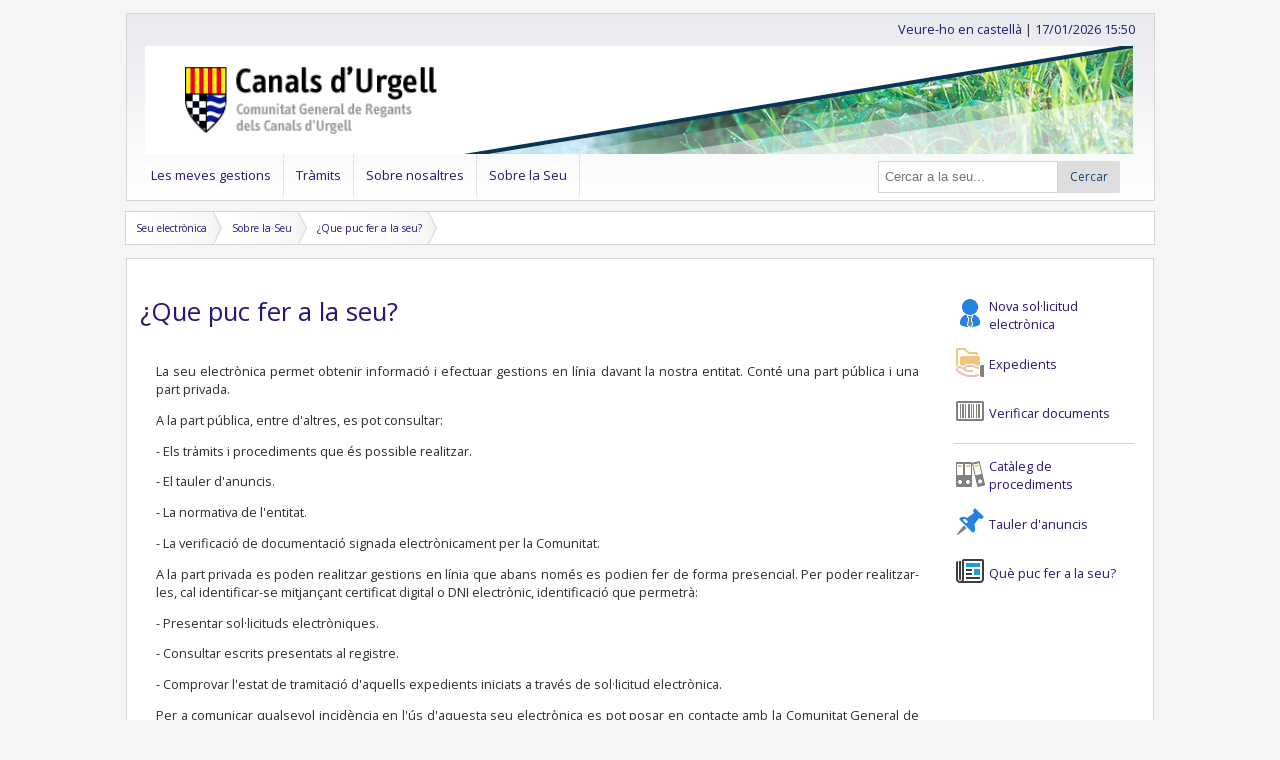

--- FILE ---
content_type: text/html;charset=UTF-8
request_url: https://sede.canalsurgell.es/public/dynamic/description/description/;jsessionid=121D15D8048DA0040725F6B22444CAB9
body_size: 30606
content:
<!DOCTYPE html>
<html xmlns="http://www.w3.org/1999/xhtml" lang="gl"><head id="j_idt5"><link type="text/css" rel="stylesheet" href="/javax.faces.resource/theme.css?ln=primefaces-ceb" /><link type="text/css" rel="stylesheet" href="/javax.faces.resource/css/minified.css;jsessionid=ED7D563091811E852CC9FCF79BFF90E6" /><link type="text/css" rel="stylesheet" href="//code.ionicframework.com/ionicons/2.0.1/css/ionicons.min.css?xxx=yyy" /><link type="text/css" rel="stylesheet" href="/javax.faces.resource/components.css;jsessionid=ED7D563091811E852CC9FCF79BFF90E6?ln=primefaces&amp;v=8.0" /><script type="text/javascript" src="/javax.faces.resource/jquery/jquery.js;jsessionid=ED7D563091811E852CC9FCF79BFF90E6?ln=primefaces&amp;v=8.0"></script><script type="text/javascript" src="/javax.faces.resource/jquery/jquery-plugins.js;jsessionid=ED7D563091811E852CC9FCF79BFF90E6?ln=primefaces&amp;v=8.0"></script><script type="text/javascript" src="/javax.faces.resource/core.js;jsessionid=ED7D563091811E852CC9FCF79BFF90E6?ln=primefaces&amp;v=8.0"></script><script type="text/javascript" src="/javax.faces.resource/components.js;jsessionid=ED7D563091811E852CC9FCF79BFF90E6?ln=primefaces&amp;v=8.0"></script><script type="text/javascript" src="/javax.faces.resource/jsf.js;jsessionid=ED7D563091811E852CC9FCF79BFF90E6?ln=javax.faces&amp;stage=Development"></script><script type="text/javascript">if(window.PrimeFaces){PrimeFaces.settings.locale='gl';PrimeFaces.settings.projectStage='Development';}</script>

		<title>¿Que puc fer a la seu?</title>

		<meta http-equiv="Content-Type" content="text/html; charset=UTF-8" />

		<meta name="apple-mobile-web-app-capable" content="yes" />
		<meta name="apple-mobile-web-app-status-bar-style" content="grey" />
		<meta name="viewport" content="width=device-width, initial-scale=1.0, maximum-scale=1.0" />

		<link rel="shortcut icon" href="/javax.faces.resource/images/cividas/favicon.ico?sr=our" type="image/x-icon" />
		<link rel="icon" href="/javax.faces.resource/images/cividas/favicon.ico?sr=our" type="image/x-icon" />
		<link href="//fonts.googleapis.com/css?family=Open+Sans" rel="stylesheet" type="text/css" />
		<!-- 			&lt;link href='http://fonts.googleapis.com/css?family=Oxygen+Mono' rel='stylesheet' type='text/css' /&gt; -->
		<link rel="stylesheet" href="/javax.faces.resource/css/ie-sux.css" /><script type="text/javascript" src="/javax.faces.resource/js/responsive/custom.js;jsessionid=ED7D563091811E852CC9FCF79BFF90E6"></script>
		<!--  &lt;h:outputScript name="js/iframeResizer.contentWindow.js" /&gt;  --><script type="text/javascript" src="/javax.faces.resource/js/pon/ceb-common.js;jsessionid=ED7D563091811E852CC9FCF79BFF90E6"></script><script type="text/javascript" src="/javax.faces.resource/js/OfficialDateTime.js;jsessionid=ED7D563091811E852CC9FCF79BFF90E6"></script>
		<script type="text/javascript">
			
				var console = window.console || { log: function(logMsg) {} },
				officialDateTime, analyticsCode = '';
				
				$(document).ready(function(){
					officialDateTime = new OfficialDateTime();
					officialDateTime.hourMinuteClockOnContainerId(1768661453951, 'datahoraheader', false);
					$('#dateTimeButtonForm\\:setOfficialDateTimeButton').click();
					
					/* restart session on CTRL+ALT+SHIFT+X */
					$(document).keydown(function(e) {
						if (e.keyCode==88 && e.ctrlKey && e.shiftKey && e.altKey){
							document.getElementById('aheadLeftForm:hiddenLogout').click();
						}
					});

				});
				
			</script>

		<style>
.ui-dialog {
	z-index: 99999999 !important;
}
</style></head><body id="pageBody"><span id="allcontent">
			<!-- Start Main -->
			<div class="ceb-pre-main">
				<!-- Start Main Head -->
				<div id="cividasMainHeadWrap" style="max-width: 1015px; border: 1px solid #d5d5d5; margin-top: 1em;">
					<div id="cividasMainHead" class="cividasMainHead" style="padding: 0 1em;">

						<div id="ahead" style="display: inline-block; width: 100%; margin: 0; padding: 0">

							<div id="aheadLeft" style="display: inline-block; float: left; text-align: left; margin: 0; padding: 0">
								<div>
<form id="dateTimeButtonForm" name="dateTimeButtonForm" method="post" action="/public/dynamic/description/description/;jsessionid=ED7D563091811E852CC9FCF79BFF90E6" enctype="application/x-www-form-urlencoded">
<input type="hidden" name="dateTimeButtonForm" value="dateTimeButtonForm" />
<button id="dateTimeButtonForm:setOfficialDateTimeButton" name="dateTimeButtonForm:setOfficialDateTimeButton" class="" onclick="PrimeFaces.ab({s:&quot;dateTimeButtonForm:setOfficialDateTimeButton&quot;,f:&quot;dateTimeButtonForm&quot;,u:&quot;dateTimeButtonForm:officialDateTimeInMs&quot;,iau:true,onco:function(xhr,status,args,data){officialDateTime.startHourMinuteClockOnContainerId(parseInt($('#dateTimeButtonForm\\:officialDateTimeInMs').val(),10), 'datahoraheader');if (typeof changeOfficialDateTimeInMs == 'function') {changeOfficialDateTimeInMs();};}});return false;" style="display:none" type="submit"><span class="ui-button-text ui-c">ui-button</span></button><script id="dateTimeButtonForm:setOfficialDateTimeButton_s" type="text/javascript">$(function(){PrimeFaces.cw("CommandButton","widget_dateTimeButtonForm_setOfficialDateTimeButton",{id:"dateTimeButtonForm:setOfficialDateTimeButton"});});</script><input id="dateTimeButtonForm:officialDateTimeInMs" type="hidden" name="dateTimeButtonForm:officialDateTimeInMs" value="1768661453952" /><input type="hidden" name="javax.faces.ViewState" id="j_id1:javax.faces.ViewState:0" value="-8035440754299867805:747189457345539109" autocomplete="off" />
</form>
<form id="aheadLeftForm" name="aheadLeftForm" method="post" action="/public/dynamic/description/description/;jsessionid=ED7D563091811E852CC9FCF79BFF90E6" enctype="application/x-www-form-urlencoded" style="display:inline-block">
<input type="hidden" name="aheadLeftForm" value="aheadLeftForm" />
<a id="aheadLeftForm:hiddenLogout" href="#" class="ui-commandlink ui-widget" onclick="PrimeFaces.ab({s:&quot;aheadLeftForm:hiddenLogout&quot;,f:&quot;aheadLeftForm&quot;});return false;" style="display:none">[tancar sessió]</a><input type="hidden" name="javax.faces.ViewState" id="j_id1:javax.faces.ViewState:1" value="-8035440754299867805:747189457345539109" autocomplete="off" />
</form>
								</div>
								<div>
								</div>
							</div>

							<div id="aheadRight" style="display: inline; float: right; text-align: right; margin: 0; padding: 0">
<form id="j_idt47" name="j_idt47" method="post" action="/public/dynamic/description/description/;jsessionid=ED7D563091811E852CC9FCF79BFF90E6" style="display:inline-block">
<input type="hidden" name="j_idt47" value="j_idt47" />
<input type="hidden" name="javax.faces.ViewState" id="j_id1:javax.faces.ViewState:2" value="-8035440754299867805:747189457345539109" autocomplete="off" />
</form>

							</div>
							
							<div id="aheadRight" style="display: inline; float: right; text-align: right; margin: 0; padding: 0">
<form id="aheadRightForm" name="aheadRightForm" method="post" action="/public/dynamic/description/description/;jsessionid=ED7D563091811E852CC9FCF79BFF90E6" enctype="application/x-www-form-urlencoded" style="display:inline-block">
<input type="hidden" name="aheadRightForm" value="aheadRightForm" />
<a href="#" style="float:left" onclick="mojarra.jsfcljs(document.getElementById('aheadRightForm'),{'aheadRightForm:j_idt54':'aheadRightForm:j_idt54','language':'es','forward':'/public/dynamic/description/description/','queryString':''},'');return false">Veure-ho en castellà</a><input type="hidden" name="javax.faces.ViewState" id="j_id1:javax.faces.ViewState:3" value="-8035440754299867805:747189457345539109" autocomplete="off" />
</form>

								<span style="display: inline-block; overflow: hidden"> |
									<a id="datahoraheader" name="datahoraheader" href="/public/description/officialdatetime/officialdatetime.xhtml;jsessionid=ED7D563091811E852CC9FCF79BFF90E6">[tancar sessió]</a>
								</span>

							</div>

						</div><a href="/;jsessionid=ED7D563091811E852CC9FCF79BFF90E6"><img src="/javax.faces.resource/cividas/header.png;jsessionid=ED7D563091811E852CC9FCF79BFF90E6?ln=images" alt="header" class="header-banner-full" /><img src="/javax.faces.resource/cividas/header-400.png;jsessionid=ED7D563091811E852CC9FCF79BFF90E6?ln=images" alt="header-400" class="header-banner-tiny" /><img src="/javax.faces.resource/cividas/header-800.png;jsessionid=ED7D563091811E852CC9FCF79BFF90E6?ln=images" alt="header-800" class="header-banner-small" /></a>

					</div>
					<!-- Start Interruptions -->
					<div>

	<!-- ###################################################################### -->
	<!-- #################### Start Interruptions Widget ###################### -->
	<!-- ###################################################################### -->
					</div>
					<!-- End Interruptions -->

					<!-- Start Header -->

					<div style="margin: 0; padding: 0;">


	<!-- ###################################################################### -->
	<!-- ########################### Start Header ############################# -->
	<!-- ###################################################################### -->

	<!-- Start Header -->

	<div id="header">

		<!-- Start navigation area -->

		<div id="navigation">

			<div id="navigation_wrap">

				<!-- Start navigation -->

				<div id="navi">
<form id="j_idt96" name="j_idt96" method="post" action="/public/dynamic/description/description/;jsessionid=ED7D563091811E852CC9FCF79BFF90E6" enctype="application/x-www-form-urlencoded">
<input type="hidden" name="j_idt96" value="j_idt96" />



		<a class="menu-button" href="#" onclick="toggleMenu()">SEU

		</a>

		<ul class="main-menu">
				<li class="menu-link-desktop">
						<div class="submenu-link-wrapper">
							<div class="menu-link-div">
								<a href="/public/dynamic/citizenfolder/" target="_self">Les meves gestions
								</a>
							</div>
							<div class="submenu-holder">
								<ul class="sub-menu">
										<li class="submenu-link-desktop">
												<div class="menu-link-div">
													<a href="/public/login/login.xhtml" target="_self">Identificar-se en la seu
													</a>
												</div></li>
										<li class="submenu-link-desktop">
												<div class="submenu-link-wrapper">
													<div class="menu-link-div">
														<a href="/public/dynamic/citizenfolder/procedure/" class="submenu-button ceb-protected-cc" target="_self">Els meus expedients
														</a>
													</div>
													<div class="submenu-holder">
														<ul class="sub-menu">
																<li class="submenu-link-desktop">
																		<div class="menu-link-div">
																			<a href="/private/procedure/procedure-index.xhtml" class="ceb-protected-cc" target="_self">Expedients
																			</a>
																		</div></li>
																<li class="submenu-link-desktop">
																		<div class="menu-link-div">
																			<a href="/private/registry/registryinput-index.xhtml" class="ceb-protected-cc" target="_self">Escrits presentats
																			</a>
																		</div></li>
																<li class="submenu-link-desktop">
																		<div class="menu-link-div">
																			<a href="/public/catalog/catalog-index.xhtml?filterExecutable=true" target="_self">Nova solicitud electrònica
																			</a>
																		</div></li>
														</ul>
													</div>
												</div></li>
										<li class="submenu-link-desktop">
												<div class="submenu-link-wrapper">
													<div class="menu-link-div">
														<a href="/public/dynamic/citizenfolder/notification/" class="submenu-button ceb-protected-cc" target="_self">Notificacions electròniques
														</a>
													</div>
													<div class="submenu-holder">
														<ul class="sub-menu">
																<li class="submenu-link-desktop">
																		<div class="menu-link-div">
																			<a href="/private/notification/notification-index.xhtml" class="ceb-protected-cc" target="_self">Notificacions pendents
																			</a>
																		</div></li>
																<li class="submenu-link-desktop">
																		<div class="menu-link-div">
																			<a href="/private/notification/notification-history.xhtml" class="ceb-protected-cc" target="_self">Històric de notificacions
																			</a>
																		</div></li>
														</ul>
													</div>
												</div></li>
								</ul>
							</div>
						</div></li>
				<li class="menu-link-desktop">
						<div class="submenu-link-wrapper">
							<div class="menu-link-div">
								<a href="/public/dynamic/procedures/" target="_self">Tràmits
								</a>
							</div>
							<div class="submenu-holder">
								<ul class="sub-menu">
										<li class="submenu-link-desktop">
												<div class="menu-link-div">
													<a href="/public/catalog/catalog-index.xhtml" target="_self">Catàleg de procediments
													</a>
												</div></li>
										<li class="submenu-link-desktop">
												<div class="menu-link-div">
													<a href="/public/publications/list/forms/FORMS" target="_self">Formularis de solicitud
													</a>
												</div></li>
										<li class="submenu-link-desktop">
												<div class="menu-link-div">
													<a href="/public/procedures/getdocfromcsv/getdocfromcsvform.xhtml" target="_self">Verificació de documents (CSV)
													</a>
												</div></li>
								</ul>
							</div>
						</div></li>
				<li class="menu-link-desktop">
						<div class="submenu-link-wrapper">
							<div class="menu-link-div">
								<a href="/public/dynamic/publications/" target="_self">Sobre nosaltres
								</a>
							</div>
							<div class="submenu-holder">
								<ul class="sub-menu">
										<li class="submenu-link-desktop">
												<div class="menu-link-div">
													<a href="/public/dynamic/publications/municipalregulations/" target="_self">Normativa
													</a>
												</div></li>
										<li class="submenu-link-desktop">
												<div class="menu-link-div">
													<a href="/public/dynamic/transparency/employment/" target="_self">Enllaços d'interès
													</a>
												</div></li>
										<li class="submenu-link-desktop">
												<div class="menu-link-div">
													<a href="/public/dynamic/transparency/organigrama/" target="_self">Organigrama
													</a>
												</div></li>
								</ul>
							</div>
						</div></li>
				<li class="menu-link-desktop">
						<div class="submenu-link-wrapper">
							<div class="menu-link-div">
								<a href="/public/dynamic/description/" target="_self">Sobre la Seu
								</a>
							</div>
							<div class="submenu-holder">
								<ul class="sub-menu">
										<li class="submenu-link-desktop">
												<div class="menu-link-div">
													<a href="/public/dynamic/description/description/" target="_self">¿Que puc fer a la seu?
													</a>
												</div></li>
										<li class="submenu-link-desktop">
												<div class="menu-link-div">
													<a href="/public/description/officialdatetime/officialdatetime.xhtml" target="_self">Data i hora oficial
													</a>
												</div></li>
										<li class="submenu-link-desktop">
												<div class="menu-link-div">
													<a href="/public/description/dataprotectionpolicy/dataprotectionpolicy.xhtml" target="_self">Protecció de dades
													</a>
												</div></li>
										<li class="submenu-link-desktop">
												<div class="menu-link-div">
													<a href="/public/description/cookiespolicy/cookiespolicy.xhtml" target="_self">Política de cookies
													</a>
												</div></li>
										<li class="submenu-link-desktop">
												<div class="menu-link-div">
													<a href="/public/interruption/service-interruptions.xhtml" target="_self">Interrupció del servei
													</a>
												</div></li>
										<li class="submenu-link-desktop">
												<div class="menu-link-div">
													<a href="/public/description/sitemap/webmap.xhtml" target="_self">Mapa Web
													</a>
												</div></li>
								</ul>
							</div>
						</div></li>
		</ul><input type="hidden" name="javax.faces.ViewState" id="j_id1:javax.faces.ViewState:4" value="-8035440754299867805:747189457345539109" autocomplete="off" />
</form>
				</div>

				<!-- End navigation -->

			</div>

		</div>

		<!-- End navigation area -->

		<!-- Start search widget -->

		<div style="float: right; margin-bottom: 0; margin-left: 0em !important; margin-right: 0; margin-top: 6px; width: 265px;" id="ceb-w-search">
			<div class="ceb-w-box-thin" id="ceb-search-widget-wide" style="overflow: overlay; margin-top: -42px; margin-left: 1px; margin-right: 8px; position: relative;">
				<div class="ceb-inline-form-container">
<form id="catalogFilterForm4" name="catalogFilterForm4" method="post" action="/public/dynamic/description/description/;jsessionid=ED7D563091811E852CC9FCF79BFF90E6" class="ceb-inline-form" enctype="application/x-www-form-urlencoded">
<input type="hidden" name="catalogFilterForm4" value="catalogFilterForm4" />

						<div>
							<script type="text/javascript">
								$(document).ready(function(){
									$('#catalogFilterForm4\\:filterCriteria').keydown(function(event){
										if (event.keyCode == 13 && $('#catalogFilterForm4\\:filterCriteria').is(':focus')){
											event.preventDefault();
											$('#catalogFilterForm4\\:omniColumnSearchButton').click();
										}
									});
									$('#catalogFilterForm4\\:filterCriteria').keyup(function(event){
										if (event.keyCode != 13){
											if ($('#catalogFilterForm3\\:filterCriteria').size()>0){
												$('#catalogFilterForm3\\:filterCriteria').val($('#catalogFilterForm4\\:filterCriteria').val());
											}
										}
									});
								});
							</script>
							<label for="catalogFilterForm4:filterCriteria" style="display: none">Cercar a la seu...</label><input id="catalogFilterForm4:filterCriteria" type="text" name="catalogFilterForm4:filterCriteria" value="" class="ceb-wide-column-search-input" title="Cercar a la seu..." placeholder="Cercar a la seu..." /><button id="catalogFilterForm4:omniColumnSearchButton" name="catalogFilterForm4:omniColumnSearchButton" class="ui-button ui-widget ui-state-default ui-corner-all ui-button-text-only" onclick="$('.gsc-input-box .gsc-input').val($('#catalogFilterForm4\\:filterCriteria').val());$('.gsc-search-button').click();$('.gcse-search-wrapper').show();setTimeout(function(){$('.gsc-results-close-btn').click(function(){$('.gcse-search-wrapper').hide()})},1000);" alt="Cercar a la seu..." style="line-height:30px; font-size:12px;" type="button" data-pack="android" data-tags="magnifying glass"><span class="ui-button-text ui-c">Cercar</span></button><script id="catalogFilterForm4:omniColumnSearchButton_s" type="text/javascript">$(function(){PrimeFaces.cw("CommandButton","widget_catalogFilterForm4_omniColumnSearchButton",{id:"catalogFilterForm4:omniColumnSearchButton"});});</script>

						</div><input type="hidden" name="javax.faces.ViewState" id="j_id1:javax.faces.ViewState:5" value="-8035440754299867805:747189457345539109" autocomplete="off" />
</form>
				</div>
			</div>
		</div>

		<!-- End search widget -->

		<div class="clear"></div>
		
		<!--obligations popup -->

	</div>

	<!-- End Header -->


	<!-- ###################################################################### -->
	<!-- ############################ End Header ############################## -->
	<!-- ###################################################################### -->
					</div>

					<!-- End Header -->
				</div>
				<!-- End Main Head -->
	
	<div class="crumbs">
				
		<ul id="crumbs">
		
			<li><a href="/;jsessionid=ED7D563091811E852CC9FCF79BFF90E6">
				
					Seu electrònica
					
				</a>
				
			</li>
				<li>
				
					<a href="/public/dynamic/description/">
					
						Sobre la Seu
						
					</a>
					
				</li>
				<li>
				
					<a href="/public/dynamic/description/description/">
					
						¿Que puc fer a la seu?
						
					</a>
					
				</li>
			
		</ul>
		
	</div>

			</div>

			<div id="ceb-fullBodyWrapper" class="ceb-fullBodyWrapper" style="min-width: 365px; border: 1px solid #d5d5d5; min-height: 0;">
				<!-- Start Main Body Wrap -->
				<div id="ceb-mainWrapper" class="ceb-mainWrapper" style="padding-top: 1em;">

					<div class="messagesContainer">
						<!--
						&lt;p:messages id="messages" showDetail="true" autoUpdate="true"
							closable="true" showSummary="false" /&gt;
						-->
					</div>

					<div id="ceb-main" class="ceb-main">
	<div style="margin-right:1em;" id="ceb-column-wide" class="ceb-column-wide">
		<div class="contentWrapper" style="margin-top:1em;">
			<div id="ceb-spinner" class="ceb-spinner"></div>

		<!-- Start Left Section -->
		
		<div class="leftsection">
				
			<!-- Start Post -->
			
			<div id="leftwrapstart">
			
				<!-- INICIO COLUMNA IZQUIERDA -->
				
				<div id="col1">
				
					<div id="tramite">
		<!-- RSPEAK_START -->
		
		<!--READ SPEAKER
		
		&lt;div style="margin-bottom: 1em;"&gt;
		 
			&lt;div id="readspeaker_button1" class="rs_skip"&gt; 
			&lt;a accesskey="L" href="https://app.readspeaker.com/cgi-bin/rsent?customerid=6136&amp;amp;lang=gl_es&amp;amp;readid=read&amp;amp;url=https%3A%2F%2Fsede.pontevedra.org%2Fpathtothisdoc" target="_blank" onclick="readpage(this.href, 'xp1'); return false;"&gt; 
			&lt;img style="border-style: none" src="/expedientes/js/listen_gl_es_red.gif" alt="Escoitar" title="Escoitar" /&gt;
			&lt;/a&gt; &lt;/div&gt; 
			&lt;div id="xp1"&gt;&lt;/div&gt; 
		 
		&lt;/div&gt;
		
		FIN READ SPEAKER -->
						
						<div id="read">
		<!-- 
		&lt;div id="lefttitle"&gt;
		
			&lt;h3&gt;
				
			&lt;/h3&gt;
			
		&lt;/div&gt;	
		-->
		
			
		<div id="tituloprincipal">
			<h1>¿Que puc fer a la seu?
				<!-- Identificaci&oacute;n da sede -->
			</h1>
		</div>
								
							<div class="leftbody">
							
								<div class="lefttext"><p style="text-align:justify">La seu electrònica permet obtenir informació i efectuar gestions en línia davant la nostra entitat. Conté una part pública i una part privada.</p>

<p style="text-align:justify">A la part pública, entre d'altres, es pot consultar:</p>
<p style="text-align:justify">- Els tràmits i procediments que és possible realitzar.</p>
<p style="text-align:justify">- El tauler d'anuncis.</p>
<p style="text-align:justify">- La normativa de l'entitat.</p>
<p style="text-align:justify">- La verificació de documentació signada electrònicament per la Comunitat.</p>

<p style="text-align:justify">A la part privada es poden realitzar gestions en línia que abans només es podien fer de forma presencial. Per poder realitzar-les, cal identificar-se mitjançant certificat digital o DNI electrònic, identificació que permetrà:</p>
<p style="text-align:justify">- Presentar sol·licituds electròniques.</p>
<p style="text-align:justify">- Consultar escrits presentats al registre.</p>
<p style="text-align:justify">- Comprovar l'estat de tramitació d'aquells expedients iniciats a través de sol·licitud electrònica.</p>

<p style="text-align:justify">Per a comunicar qualsevol incidència en l'ús d'aquesta seu electrònica es pot posar en contacte amb la Comunitat General de Regants dels Canals d'Urgell mitjançant l'adreça de
	<a href="mailto:canalsurgell@canalsurgell.cat">correu electrònic.</a>
</p>
									
								</div>
								
							</div>
												
						</div>	
						<!-- RSPEAK_STOP -->
					
					</div>
				
				</div>
				
				<!-- FIN COLUMNA IZQUIERDA -->
				
			</div>
			
			<!-- End Post -->
				
		</div>
		</div>
	</div>
	<style>
		 .ceb-inline-form-button:focus{
		 	outline:0;
		 }
	</style>
	<div id="ceb-column-narrow" class="ceb-column-narrow">
		<div class="ceb-w-box-thin-container">
			<div class="ceb-w-box-thin" id="ceb-tasks-widget">
				<div class="ceb-icon-link-container">
					<a href="/public/catalog/catalog-index.xhtml?filterExecutable=true" style="text-decoration: none;">
						<span class="ceb-inline-link-icon"><img src="/javax.faces.resource/pon/columnb/icons/colorful/nova-solicitude.png;jsessionid=ED7D563091811E852CC9FCF79BFF90E6?ln=images" alt="registryinput-new" title="Nova sol·licitud electrònica" />
						</span>
					
						<span class="ceb-inline-link-text">
							Nova sol·licitud electrònica
					 	</span>
					</a>
				</div>
				<div class="ceb-icon-link-container">
					<a href="/private/procedure/procedure-index.xhtml" style="text-decoration: none;">
						<span class="ceb-inline-link-icon"><img src="/javax.faces.resource/pon/columnb/icons/colorful/xestions.png;jsessionid=ED7D563091811E852CC9FCF79BFF90E6?ln=images" alt="procedures-index" title="Expedients" />
						</span>
					
						<span class="ceb-inline-link-text">
							Expedients
						</span>
					</a>
				</div>
				<div class="ceb-icon-link-container">
					<a href="/public/procedures/getdocfromcsv/getdocfromcsvform.xhtml" style="text-decoration: none;">
						<span class="ceb-inline-link-icon"><img src="/javax.faces.resource/pon/columnb/icons/colorful/verificar-documentos.png;jsessionid=ED7D563091811E852CC9FCF79BFF90E6?ln=images" alt="csv-verification" title="Verificar documents" />
						</span>
					
						<span class="ceb-inline-link-text">
							Verificar documents
						</span>
					</a>
				</div>
			</div>
			<!-- separator -->
			<hr />
		</div>
		<div class="ceb-w-box-thin-container">
			<div class="ceb-w-box-thin" id="ceb-publications-widget">
				<div class="ceb-icon-link-container">
					<a href="/public/catalog/catalog-index.xhtml" style="text-decoration: none;">
						<span class="ceb-inline-link-icon"><img src="/javax.faces.resource/pon/columnb/icons/colorful/catalogo.png;jsessionid=ED7D563091811E852CC9FCF79BFF90E6?ln=images" alt="procedures-catalog" title="Catàleg de procediments " />
						</span>
					
						<span class="ceb-inline-link-text">
							Catàleg de procediments 
						</span>
					</a>
				</div>
				<div class="ceb-icon-link-container">
					<a href="/public/bulletin/bulletin-index.xhtml" style="text-decoration: none;">
<!-- 						&lt;a href="/underconstruction.xhtml"&gt; -->
						<span class="ceb-inline-link-icon"><img src="/javax.faces.resource/pon/columnb/icons/colorful/taboleiro.png;jsessionid=ED7D563091811E852CC9FCF79BFF90E6?ln=images" alt="release-menu" title="Tauler d'anuncis" />
						</span>
					
						<span class="ceb-inline-link-text">
							Tauler d'anuncis
						</span>
					</a>					
				</div>
				<div class="ceb-icon-link-container">
					<a href="/public/dynamic/description/description/" style="text-decoration: none;">
						<span class="ceb-inline-link-icon"><img src="/javax.faces.resource/pon/columnb/icons/colorful/newspaper.png;jsessionid=ED7D563091811E852CC9FCF79BFF90E6?ln=images" alt="news" title="Què puc fer a la seu?" />
						</span>
					
						<span class="ceb-inline-link-text">
							Què puc fer a la seu?
						</span>
					</a>
				</div>
			</div>
		</div>
	</div>

					</div>

				</div>
				<!-- End Main Body Wrap -->
			</div>

			<!-- Start Footer -->
	<!-- Start Footer -->
	<footer>
		<div id="ceb-footerWrapper" class="ceb-footerWrapper">
			<div class="ceb-footer-left" id="ceb-contact-info">
				<div class="ceb-footer-left-host"><a href="/;jsessionid=ED7D563091811E852CC9FCF79BFF90E6" class="ceb-footer-logo" style="font-size:xx-small;color:rgba(0,0,0,0)" title="logoFooter">logo</a>
					<div class="ceb-footer-contact-info">
						<span class="ceb-footer-contact-info-span" style="vertical-align:middle;font-size:.8em;">
						Oficines: AV. JAUME I, 1, 25230 - (MOLLERUSSA)  C.I.F: G25022864<br />
						Telèfon (+34) 973 600 193<br />
						canalsurgell@canalsurgell.cat<br />
						</span>
					</div>
				</div>
			</div>
			<div style="font-size:.8em;" class="ceb-footer-right" id="ceb-about-links">
					<span class="ceb-footer-about-links-span">
						<a href="//www.w3.org/WAI/WCAG2AA-Conformance" title="Explicació conformitat WCAG 2.0 Nivell Doble-A" target="_blank">
							<img height="32" width="88" src="/javax.faces.resource/images/icons/WCAG20-blue.png" alt="Conformitat Nivell Doble-A, W3C WAI Web Content Accessibility Guidelines 2.0" /></a>	
						<br /><a href="/public/description/dataprotectionpolicy/dataprotectionpolicy.xhtml;jsessionid=ED7D563091811E852CC9FCF79BFF90E6">Protecció de dades</a>
						 | 
						<a href="/public/description/accessibility/accessibility.xhtml;jsessionid=ED7D563091811E852CC9FCF79BFF90E6">Accessibilitat</a> 
						|
						<a href="/public/description/sitemap/webmap.xhtml;jsessionid=ED7D563091811E852CC9FCF79BFF90E6">Mapa web</a> 
					</span>
			</div>
		</div>
		<div class="gcse-search-wrapper">
			<script type="text/javascript">var eBranchGCSECode="016843806048800552790:idaugliguxj";</script><script type="text/javascript" src="/javax.faces.resource/js/gs.js;jsessionid=ED7D563091811E852CC9FCF79BFF90E6"></script>
			<div class="gcse-search"></div>
		</div>
	</footer>
	<!-- End Footer -->
			<!-- End Footer --><script type="text/javascript" src="/javax.faces.resource/js/gsts.js;jsessionid=ED7D563091811E852CC9FCF79BFF90E6"></script><script type="text/javascript" src="/javax.faces.resource/js/js.cookie.js;jsessionid=ED7D563091811E852CC9FCF79BFF90E6"></script><script type="text/javascript" src="/javax.faces.resource/js/jquery-lang.js;jsessionid=ED7D563091811E852CC9FCF79BFF90E6"></script><script type="text/javascript" src="/javax.faces.resource/js/jquery-migrate-3.0.0.min.js;jsessionid=ED7D563091811E852CC9FCF79BFF90E6"></script><script type="text/javascript" src="/javax.faces.resource/js/langpack/gl.js;jsessionid=ED7D563091811E852CC9FCF79BFF90E6"></script>

			<!-- 		&lt;script src="https://cdn.jsdelivr.net/npm/js-cookie@2/src/js.cookie.min.js"&gt;&lt;/script&gt; -->
			<!-- 		&lt;script type="text/javascript" src="https://cdnjs.cloudflare.com/ajax/libs/jquery-lang-js/3.0.0/jquery-lang.min.js"&gt;&lt;/script&gt; -->

			<script type="text/javascript">
		// <![CDATA[
		
			// Create language switcher instance
			var lang = new Lang();
			
			// Declare a dynamic language pack
// 			lang.dynamic('gl', 'js/langpack/gl.json');

			// Initialise the library
			lang.init({
				defaultLang: 'ch'
			});
		
			function applyLanguage(lang){
			
				console.log("apply language", lang);
				window.lang.change(lang);
			
			}
			
		// ]]>
		</script></span></body>

</html>

--- FILE ---
content_type: text/css
request_url: https://sede.canalsurgell.es/javax.faces.resource/css/minified.css;jsessionid=ED7D563091811E852CC9FCF79BFF90E6
body_size: 128310
content:
div.pp_default .pp_bottom,
div.pp_default .pp_bottom .pp_left,
div.pp_default .pp_bottom .pp_middle,
div.pp_default .pp_bottom .pp_right,
div.pp_default .pp_top,
div.pp_default .pp_top .pp_left,
div.pp_default .pp_top .pp_middle,
div.pp_default .pp_top .pp_right {
	height: 13px
}

div.pp_default .pp_top .pp_left {
	background:url(/javax.faces.resource/images/responsive/prettyPhoto/default/sprite.png) -78px -93px no-repeat
}

div.pp_default .pp_top .pp_middle {
	background:url(/javax.faces.resource/images/responsive/prettyPhoto/default/sprite_x.png) top left repeat-x
}

div.pp_default .pp_top .pp_right {
	background:url(/javax.faces.resource/images/responsive/prettyPhoto/default/sprite.png) -112px -93px no-repeat
}

div.pp_default .pp_content .ppt {
	color: #f8f8f8
}

div.pp_default .pp_content_container .pp_left {
	background:url(/javax.faces.resource/images/responsive/prettyPhoto/default/sprite_y.png) -7px 0 repeat-y;
	padding-left: 13px
}

div.pp_default .pp_content_container .pp_right {
	background:url(/javax.faces.resource/images/responsive/prettyPhoto/default/sprite_y.png) top right repeat-y;
	padding-right: 13px
}

div.pp_default .pp_next:hover {
	background:url(/javax.faces.resource/images/responsive/prettyPhoto/default/sprite_next.png) center right no-repeat;
	cursor: pointer
}

div.pp_default .pp_previous:hover {
	background:url(/javax.faces.resource/images/responsive/prettyPhoto/default/sprite_prev.png) center left no-repeat;
	cursor: pointer
}

div.pp_default .pp_expand {
	background:url(/javax.faces.resource/images/responsive/prettyPhoto/default/sprite.png) 0 -29px no-repeat;
	cursor: pointer;
	width: 28px;
	height: 28px
}

div.pp_default .pp_expand:hover {
	background:url(/javax.faces.resource/images/responsive/prettyPhoto/default/sprite.png) 0 -56px no-repeat;
	cursor: pointer
}

div.pp_default .pp_contract {
	background:url(/javax.faces.resource/images/responsive/prettyPhoto/default/sprite.png) 0 -84px no-repeat;
	cursor: pointer;
	width: 28px;
	height: 28px
}

div.pp_default .pp_contract:hover {
	background:url(/javax.faces.resource/images/responsive/prettyPhoto/default/sprite.png) 0 -113px no-repeat;
	cursor: pointer
}

div.pp_default .pp_close {
	width: 30px;
	height: 30px;
	background:url(/javax.faces.resource/images/responsive/prettyPhoto/default/sprite.png) 2px 1px no-repeat;
	cursor: pointer
}

div.pp_default .pp_gallery ul li a {
	background:url(/javax.faces.resource/images/responsive/prettyPhoto/default/default_thumb.png) center center #f8f8f8;
	border: 1px solid #aaa
}

div.pp_default .pp_social {
	margin-top: 7px
}

div.pp_default .pp_gallery a.pp_arrow_next,
div.pp_default .pp_gallery a.pp_arrow_previous {
	position: static;
	left: auto
}

div.pp_default .pp_nav .pp_pause,
div.pp_default .pp_nav .pp_play {
	background:url(/javax.faces.resource/images/responsive/prettyPhoto/default/sprite.png) -51px 1px no-repeat;
	height: 30px;
	width: 30px
}

div.pp_default .pp_nav .pp_pause {
	background-position: -51px -29px
}

div.pp_default a.pp_arrow_next,
div.pp_default a.pp_arrow_previous {
	background:url(/javax.faces.resource/images/responsive/prettyPhoto/default/sprite.png) -31px -3px no-repeat;
	height: 20px;
	width: 20px;
	margin: 4px 0 0
}

div.pp_default a.pp_arrow_next {
	left: 52px;
	background-position: -82px -3px
}

div.pp_default .pp_content_container .pp_details {
	margin-top: 5px
}

div.pp_default .pp_nav {
	clear: none;
	height: 30px;
	width: 110px;
	position: relative
}

div.pp_default .pp_nav .currentTextHolder {
	font-family: Georgia;
	font-style: normal;
	color: #999;
	font-size: 11px;
	left: 75px;
	line-height: 25px;
	position: absolute;
	top: 2px;
	margin: 0;
	padding: 0 0 0 10px
}

div.pp_default .pp_arrow_next:hover,
div.pp_default .pp_arrow_previous:hover,
div.pp_default .pp_close:hover,
div.pp_default .pp_nav .pp_pause:hover,
div.pp_default .pp_nav .pp_play:hover {
	opacity: .7
}

div.pp_default .pp_description {
	font-size: 10pt;
	color: #DA640F;
	font-weight: 700;
	line-height: 14px;
	margin: 5px 30px 5px 20px
}

div.pp_default .pp_bottom .pp_left {
	background:url(/javax.faces.resource/images/responsive/prettyPhoto/default/sprite.png) -78px -127px no-repeat
}

div.pp_default .pp_bottom .pp_middle {
	background:url(/javax.faces.resource/images/responsive/prettyPhoto/default/sprite_x.png) bottom left repeat-x
}

div.pp_default .pp_bottom .pp_right {
	background:url(/javax.faces.resource/images/responsive/prettyPhoto/default/sprite.png) -112px -127px no-repeat
}

div.pp_default .pp_loaderIcon {
	background:url(/javax.faces.resource/images/responsive/prettyPhoto/default/loader.gif) center center no-repeat
}

div.light_rounded .pp_top .pp_left {
	background:url(/javax.faces.resource/images/responsive/prettyPhoto/light_rounded/sprite.png) -88px -53px no-repeat
}

div.light_rounded .pp_top .pp_right {
	background:url(/javax.faces.resource/images/responsive/prettyPhoto/light_rounded/sprite.png) -110px -53px no-repeat
}

div.light_rounded .pp_next:hover {
	background:url(/javax.faces.resource/images/responsive/prettyPhoto/light_rounded/btnNext.png) center right no-repeat;
	cursor: pointer
}

div.light_rounded .pp_previous:hover {
	background:url(/javax.faces.resource/images/responsive/prettyPhoto/light_rounded/btnPrevious.png) center left no-repeat;
	cursor: pointer
}

div.light_rounded .pp_expand {
	background:url(/javax.faces.resource/images/responsive/prettyPhoto/light_rounded/sprite.png) -31px -26px no-repeat;
	cursor: pointer
}

div.light_rounded .pp_expand:hover {
	background:url(/javax.faces.resource/images/responsive/prettyPhoto/light_rounded/sprite.png) -31px -47px no-repeat;
	cursor: pointer
}

div.light_rounded .pp_contract {
	background:url(/javax.faces.resource/images/responsive/prettyPhoto/light_rounded/sprite.png) 0 -26px no-repeat;
	cursor: pointer
}

div.light_rounded .pp_contract:hover {
	background:url(/javax.faces.resource/images/responsive/prettyPhoto/light_rounded/sprite.png) 0 -47px no-repeat;
	cursor: pointer
}

div.light_rounded .pp_close {
	width: 75px;
	height: 22px;
	background:url(/javax.faces.resource/images/responsive/prettyPhoto/light_rounded/sprite.png) -1px -1px no-repeat;
	cursor: pointer
}

div.light_rounded .pp_nav .pp_play {
	background:url(/javax.faces.resource/images/responsive/prettyPhoto/light_rounded/sprite.png) -1px -100px no-repeat;
	height: 15px;
	width: 14px
}

div.light_rounded .pp_nav .pp_pause {
	background:url(/javax.faces.resource/images/responsive/prettyPhoto/light_rounded/sprite.png) -24px -100px no-repeat;
	height: 15px;
	width: 14px
}

div.light_rounded .pp_arrow_previous {
	background:url(/javax.faces.resource/images/responsive/prettyPhoto/light_rounded/sprite.png) 0 -71px no-repeat
}

div.light_rounded .pp_arrow_next {
	background:url(/javax.faces.resource/images/responsive/prettyPhoto/light_rounded/sprite.png) -22px -71px no-repeat
}

div.light_rounded .pp_bottom .pp_left {
	background:url(/javax.faces.resource/images/responsive/prettyPhoto/light_rounded/sprite.png) -88px -80px no-repeat
}

div.light_rounded .pp_bottom .pp_right {
	background:url(/javax.faces.resource/images/responsive/prettyPhoto/light_rounded/sprite.png) -110px -80px no-repeat
}

div.dark_rounded .pp_top .pp_left {
	background:url(/javax.faces.resource/images/responsive/prettyPhoto/dark_rounded/sprite.png) -88px -53px no-repeat
}

div.dark_rounded .pp_top .pp_right {
	background:url(/javax.faces.resource/images/responsive/prettyPhoto/dark_rounded/sprite.png) -110px -53px no-repeat
}

div.dark_rounded .pp_content_container .pp_left {
	background:url(/javax.faces.resource/images/responsive/prettyPhoto/dark_rounded/contentPattern.png) top left repeat-y
}

div.dark_rounded .pp_content_container .pp_right {
	background:url(/javax.faces.resource/images/responsive/prettyPhoto/dark_rounded/contentPattern.png) top right repeat-y
}

div.dark_rounded .pp_next:hover {
	background:url(/javax.faces.resource/images/responsive/prettyPhoto/dark_rounded/btnNext.png) center right no-repeat;
	cursor: pointer
}

div.dark_rounded .pp_previous:hover {
	background:url(/javax.faces.resource/images/responsive/prettyPhoto/dark_rounded/btnPrevious.png) center left no-repeat;
	cursor: pointer
}

div.dark_rounded .pp_expand {
	background:url(/javax.faces.resource/images/responsive/prettyPhoto/dark_rounded/sprite.png) -31px -26px no-repeat;
	cursor: pointer
}

div.dark_rounded .pp_expand:hover {
	background:url(/javax.faces.resource/images/responsive/prettyPhoto/dark_rounded/sprite.png) -31px -47px no-repeat;
	cursor: pointer
}

div.dark_rounded .pp_contract {
	background:url(/javax.faces.resource/images/responsive/prettyPhoto/dark_rounded/sprite.png) 0 -26px no-repeat;
	cursor: pointer
}

div.dark_rounded .pp_contract:hover {
	background:url(/javax.faces.resource/images/responsive/prettyPhoto/dark_rounded/sprite.png) 0 -47px no-repeat;
	cursor: pointer
}

div.dark_rounded .pp_close {
	width: 75px;
	height: 22px;
	background:url(/javax.faces.resource/images/responsive/prettyPhoto/dark_rounded/sprite.png) -1px -1px no-repeat;
	cursor: pointer
}

div.dark_rounded .pp_description {
	margin-right: 85px;
	color: #fff
}

div.dark_rounded .pp_nav .pp_play {
	background:url(/javax.faces.resource/images/responsive/prettyPhoto/dark_rounded/sprite.png) -1px -100px no-repeat;
	height: 15px;
	width: 14px
}

div.dark_rounded .pp_nav .pp_pause {
	background:url(/javax.faces.resource/images/responsive/prettyPhoto/dark_rounded/sprite.png) -24px -100px no-repeat;
	height: 15px;
	width: 14px
}

div.dark_rounded .pp_arrow_previous {
	background:url(/javax.faces.resource/images/responsive/prettyPhoto/dark_rounded/sprite.png) 0 -71px no-repeat
}

div.dark_rounded .pp_arrow_next {
	background:url(/javax.faces.resource/images/responsive/prettyPhoto/dark_rounded/sprite.png) -22px -71px no-repeat
}

div.dark_rounded .pp_bottom .pp_left {
	background:url(/javax.faces.resource/images/responsive/prettyPhoto/dark_rounded/sprite.png) -88px -80px no-repeat
}

div.dark_rounded .pp_bottom .pp_right {
	background:url(/javax.faces.resource/images/responsive/prettyPhoto/dark_rounded/sprite.png) -110px -80px no-repeat
}

div.dark_rounded .pp_loaderIcon {
	background:url(/javax.faces.resource/images/responsive/prettyPhoto/dark_rounded/loader.gif) center center no-repeat
}

div.dark_square .pp_content,
div.dark_square .pp_left,
div.dark_square .pp_middle,
div.dark_square .pp_right {
	background: #000
}

div.dark_square .pp_description {
	color: #fff;
	margin: 0 85px 0 0
}

div.dark_square .pp_loaderIcon {
	background:url(/javax.faces.resource/images/responsive/prettyPhoto/dark_square/loader.gif) center center no-repeat
}

div.dark_square .pp_expand {
	background:url(/javax.faces.resource/images/responsive/prettyPhoto/dark_square/sprite.png) -31px -26px no-repeat;
	cursor: pointer
}

div.dark_square .pp_expand:hover {
	background:url(/javax.faces.resource/images/responsive/prettyPhoto/dark_square/sprite.png) -31px -47px no-repeat;
	cursor: pointer
}

div.dark_square .pp_contract {
	background:url(/javax.faces.resource/images/responsive/prettyPhoto/dark_square/sprite.png) 0 -26px no-repeat;
	cursor: pointer
}

div.dark_square .pp_contract:hover {
	background:url(/javax.faces.resource/images/responsive/prettyPhoto/dark_square/sprite.png) 0 -47px no-repeat;
	cursor: pointer
}

div.dark_square .pp_close {
	width: 75px;
	height: 22px;
	background:url(/javax.faces.resource/images/responsive/prettyPhoto/dark_square/sprite.png) -1px -1px no-repeat;
	cursor: pointer
}

div.dark_square .pp_nav {
	clear: none
}

div.dark_square .pp_nav .pp_play {
	background:url(/javax.faces.resource/images/responsive/prettyPhoto/dark_square/sprite.png) -1px -100px no-repeat;
	height: 15px;
	width: 14px
}

div.dark_square .pp_nav .pp_pause {
	background:url(/javax.faces.resource/images/responsive/prettyPhoto/dark_square/sprite.png) -24px -100px no-repeat;
	height: 15px;
	width: 14px
}

div.dark_square .pp_arrow_previous {
	background:url(/javax.faces.resource/images/responsive/prettyPhoto/dark_square/sprite.png) 0 -71px no-repeat
}

div.dark_square .pp_arrow_next {
	background:url(/javax.faces.resource/images/responsive/prettyPhoto/dark_square/sprite.png) -22px -71px no-repeat
}

div.dark_square .pp_next:hover {
	background:url(/javax.faces.resource/images/responsive/prettyPhoto/dark_square/btnNext.png) center right no-repeat;
	cursor: pointer
}

div.dark_square .pp_previous:hover {
	background:url(/javax.faces.resource/images/responsive/prettyPhoto/dark_square/btnPrevious.png) center left no-repeat;
	cursor: pointer
}

div.light_square .pp_expand {
	background:url(/javax.faces.resource/images/responsive/prettyPhoto/light_square/sprite.png) -31px -26px no-repeat;
	cursor: pointer
}

div.light_square .pp_expand:hover {
	background:url(/javax.faces.resource/images/responsive/prettyPhoto/light_square/sprite.png) -31px -47px no-repeat;
	cursor: pointer
}

div.light_square .pp_contract {
	background:url(/javax.faces.resource/images/responsive/prettyPhoto/light_square/sprite.png) 0 -26px no-repeat;
	cursor: pointer
}

div.light_square .pp_contract:hover {
	background:url(/javax.faces.resource/images/responsive/prettyPhoto/light_square/sprite.png) 0 -47px no-repeat;
	cursor: pointer
}

div.light_square .pp_close {
	width: 75px;
	height: 22px;
	background:url(/javax.faces.resource/images/responsive/prettyPhoto/light_square/sprite.png) -1px -1px no-repeat;
	cursor: pointer
}

div.light_square .pp_nav .pp_play {
	background:url(/javax.faces.resource/images/responsive/prettyPhoto/light_square/sprite.png) -1px -100px no-repeat;
	height: 15px;
	width: 14px
}

div.light_square .pp_nav .pp_pause {
	background:url(/javax.faces.resource/images/responsive/prettyPhoto/light_square/sprite.png) -24px -100px no-repeat;
	height: 15px;
	width: 14px
}

div.light_square .pp_arrow_previous {
	background:url(/javax.faces.resource/images/responsive/prettyPhoto/light_square/sprite.png) 0 -71px no-repeat
}

div.light_square .pp_arrow_next {
	background:url(/javax.faces.resource/images/responsive/prettyPhoto/light_square/sprite.png) -22px -71px no-repeat
}

div.light_square .pp_next:hover {
	background:url(/javax.faces.resource/images/responsive/prettyPhoto/light_square/btnNext.png) center right no-repeat;
	cursor: pointer
}

div.light_square .pp_previous:hover {
	background:url(/javax.faces.resource/images/responsive/prettyPhoto/light_square/btnPrevious.png) center left no-repeat;
	cursor: pointer
}

div.facebook .pp_top .pp_left {
	background:url(/javax.faces.resource/images/responsive/prettyPhoto/facebook/sprite.png) -88px -53px no-repeat
}

div.facebook .pp_top .pp_middle {
	background:url(/javax.faces.resource/images/responsive/prettyPhoto/facebook/contentPatternTop.png) top left repeat-x
}

div.facebook .pp_top .pp_right {
	background:url(/javax.faces.resource/images/responsive/prettyPhoto/facebook/sprite.png) -110px -53px no-repeat
}

div.facebook .pp_content_container .pp_left {
	background:url(/javax.faces.resource/images/responsive/prettyPhoto/facebook/contentPatternLeft.png) top left repeat-y
}

div.facebook .pp_content_container .pp_right {
	background:url(/javax.faces.resource/images/responsive/prettyPhoto/facebook/contentPatternRight.png) top right repeat-y
}

div.facebook .pp_expand {
	background:url(/javax.faces.resource/images/responsive/prettyPhoto/facebook/sprite.png) -31px -26px no-repeat;
	cursor: pointer
}

div.facebook .pp_expand:hover {
	background:url(/javax.faces.resource/images/responsive/prettyPhoto/facebook/sprite.png) -31px -47px no-repeat;
	cursor: pointer
}

div.facebook .pp_contract {
	background:url(/javax.faces.resource/images/responsive/prettyPhoto/facebook/sprite.png) 0 -26px no-repeat;
	cursor: pointer
}

div.facebook .pp_contract:hover {
	background:url(/javax.faces.resource/images/responsive/prettyPhoto/facebook/sprite.png) 0 -47px no-repeat;
	cursor: pointer
}

div.facebook .pp_close {
	width: 22px;
	height: 22px;
	background:url(/javax.faces.resource/images/responsive/prettyPhoto/facebook/sprite.png) -1px -1px no-repeat;
	cursor: pointer
}

div.facebook .pp_description {
	margin: 0 37px 0 0
}

div.facebook .pp_loaderIcon {
	background:url(/javax.faces.resource/images/responsive/prettyPhoto/facebook/loader.gif) center center no-repeat
}

div.facebook .pp_arrow_previous {
	background:url(/javax.faces.resource/images/responsive/prettyPhoto/facebook/sprite.png) 0 -71px no-repeat;
	height: 22px;
	margin-top: 0;
	width: 22px
}

div.facebook .pp_arrow_previous.disabled {
	background-position: 0 -96px;
	cursor: default
}

div.facebook .pp_arrow_next {
	background:url(/javax.faces.resource/images/responsive/prettyPhoto/facebook/sprite.png) -32px -71px no-repeat;
	height: 22px;
	margin-top: 0;
	width: 22px
}

div.facebook .pp_arrow_next.disabled {
	background-position: -32px -96px;
	cursor: default
}

div.facebook .pp_nav {
	margin-top: 0
}

div.facebook .pp_nav p {
	font-size: 15px;
	padding: 0 3px 0 4px
}

div.facebook .pp_nav .pp_play {
	background:url(/javax.faces.resource/images/responsive/prettyPhoto/facebook/sprite.png) -1px -123px no-repeat;
	height: 22px;
	width: 22px
}

div.facebook .pp_nav .pp_pause {
	background:url(/javax.faces.resource/images/responsive/prettyPhoto/facebook/sprite.png) -32px -123px no-repeat;
	height: 22px;
	width: 22px
}

div.facebook .pp_next:hover {
	background:url(/javax.faces.resource/images/responsive/prettyPhoto/facebook/btnNext.png) center right no-repeat;
	cursor: pointer
}

div.facebook .pp_previous:hover {
	background:url(/javax.faces.resource/images/responsive/prettyPhoto/facebook/btnPrevious.png) center left no-repeat;
	cursor: pointer
}

div.facebook .pp_bottom .pp_left {
	background:url(/javax.faces.resource/images/responsive/prettyPhoto/facebook/sprite.png) -88px -80px no-repeat
}

div.facebook .pp_bottom .pp_middle {
	background:url(/javax.faces.resource/images/responsive/prettyPhoto/facebook/contentPatternBottom.png) top left repeat-x
}

div.facebook .pp_bottom .pp_right {
	background:url(/javax.faces.resource/images/responsive/prettyPhoto/facebook/sprite.png) -110px -80px no-repeat
}

div.pp_overlay {
	background: #000;
	display: none;
	left: 0;
	position: absolute;
	top: 0;
	width: 100%;
	z-index: 9500
}

div.pp_pic_holder {
	display: none;
	position: absolute;
	width: 100px;
	z-index: 10000
}

.pp_content {
	height: 40px;
	min-width: 40px
}

* html .pp_content {
	width: 40px
}

.pp_content_container {
	position: relative;
	text-align: left;
	width: 100%
}

.pp_content_container .pp_left {
	padding-left: 20px
}

.pp_content_container .pp_right {
	padding-right: 20px
}

.pp_content_container .pp_details {
	float: left;
	margin: 10px 0 2px
}

.pp_description {
	display: none;
	margin: 0
}

.pp_social {
	float: left;
	margin: 0
}

.pp_social .facebook {
	float: left;
	margin-left: 5px;
	width: 55px;
	overflow: hidden
}

.pp_social .twitter {
	float: left
}

.pp_nav {
	clear: right;
	float: left;
	margin: 3px 10px 0 0
}

.pp_nav p {
	float: left;
	white-space: nowrap;
	margin: 2px 4px
}

.pp_nav .pp_pause,
.pp_nav .pp_play {
	float: left;
	margin-right: 4px;
	text-indent: -10000px
}

a.pp_arrow_next,
a.pp_arrow_previous {
	display: block;
	float: left;
	height: 15px;
	margin-top: 3px;
	overflow: hidden;
	text-indent: -10000px;
	width: 14px
}

.pp_hoverContainer {
	position: absolute;
	top: 0;
	width: 100%;
	z-index: 2000
}

.pp_gallery {
	display: none;
	left: 50%;
	margin-top: -50px;
	position: absolute;
	z-index: 10000
}

.pp_gallery div {
	float: left;
	overflow: hidden;
	position: relative
}

.pp_gallery ul {
	float: left;
	height: 35px;
	position: relative;
	white-space: nowrap;
	margin: 0 0 0 5px;
	padding: 0
}

.pp_gallery ul a {
	border: 1px rgba(0, 0, 0, .5) solid;
	display: block;
	float: left;
	height: 33px;
	overflow: hidden
}

.pp_gallery ul a img {
	border: 0
}

.pp_gallery li {
	display: block;
	float: left;
	margin: 0 5px 0 0;
	padding: 0
}

.pp_gallery li.default a {
	background:url(/javax.faces.resource/images/responsive/prettyPhoto/facebook/default_thumbnail.gif) 0 0 no-repeat;
	display: block;
	height: 33px;
	width: 50px
}

.pp_gallery .pp_arrow_next,
.pp_gallery .pp_arrow_previous {
	margin-top: 7px!important
}

a.pp_next {
	background:url(/javax.faces.resource/images/responsive/prettyPhoto/light_rounded/btnNext.png) 10000px 10000px no-repeat;
	display: block;
	float: right;
	height: 100%;
	text-indent: -10000px;
	width: 49%
}

a.pp_previous {
	background:url(/javax.faces.resource/images/responsive/prettyPhoto/light_rounded/btnNext.png) 10000px 10000px no-repeat;
	display: block;
	float: left;
	height: 100%;
	text-indent: -10000px;
	width: 49%
}

a.pp_contract,
a.pp_expand {
	cursor: pointer;
	display: none;
	height: 20px;
	position: absolute;
	right: 30px;
	text-indent: -10000px;
	top: 10px;
	width: 20px;
	z-index: 20000
}

a.pp_close {
	position: absolute;
	right: 0;
	top: 0;
	display: block;
	line-height: 22px;
	text-indent: -10000px
}

.pp_loaderIcon {
	display: block;
	height: 24px;
	left: 50%;
	position: absolute;
	top: 50%;
	width: 24px;
	margin: -12px 0 0 -12px
}

#pp_full_res {
	line-height: 1!important
}

#pp_full_res .pp_inline {
	text-align: left
}

#pp_full_res .pp_inline p {
	margin: 0 0 15px
}

div.ppt {
	color: #fff;
	display: none;
	font-size: 17px;
	z-index: 9999;
	margin: 0 0 5px 15px
}

div.light_rounded .pp_content,
div.pp_default .pp_content {
	background-color: #fff
}

div.facebook #pp_full_res .pp_inline,
div.facebook .pp_content .ppt,
div.light_rounded #pp_full_res .pp_inline,
div.light_rounded .pp_content .ppt,
div.light_square #pp_full_res .pp_inline,
div.light_square .pp_content .ppt,
div.pp_default #pp_full_res .pp_inline {
	color: #000
}

.pp_gallery li.selected a,
.pp_gallery ul a:hover,
div.pp_default .pp_gallery ul li a:hover,
div.pp_default .pp_gallery ul li.selected a {
	border-color: #fff
}

div.dark_rounded .pp_details,
div.dark_square .pp_details,
div.facebook .pp_details,
div.light_rounded .pp_details,
div.light_square .pp_details,
div.pp_default .pp_details {
	position: relative
}

div.facebook .pp_content,
div.light_rounded .pp_bottom .pp_middle,
div.light_rounded .pp_content_container .pp_left,
div.light_rounded .pp_content_container .pp_right,
div.light_rounded .pp_top .pp_middle,
div.light_square .pp_content,
div.light_square .pp_left,
div.light_square .pp_middle,
div.light_square .pp_right {
	background: #fff
}

div.light_rounded .pp_description,
div.light_square .pp_description {
	margin-right: 85px
}

div.dark_rounded .pp_gallery a.pp_arrow_next,
div.dark_rounded .pp_gallery a.pp_arrow_previous,
div.dark_square .pp_gallery a.pp_arrow_next,
div.dark_square .pp_gallery a.pp_arrow_previous,
div.light_rounded .pp_gallery a.pp_arrow_next,
div.light_rounded .pp_gallery a.pp_arrow_previous,
div.light_square .pp_gallery a.pp_arrow_next,
div.light_square .pp_gallery a.pp_arrow_previous {
	margin-top: 12px!important
}

div.dark_rounded .pp_arrow_previous.disabled,
div.dark_square .pp_arrow_previous.disabled,
div.light_rounded .pp_arrow_previous.disabled,
div.light_square .pp_arrow_previous.disabled {
	background-position: 0 -87px;
	cursor: default
}

div.dark_rounded .pp_arrow_next.disabled,
div.dark_square .pp_arrow_next.disabled,
div.light_rounded .pp_arrow_next.disabled,
div.light_square .pp_arrow_next.disabled {
	background-position: -22px -87px;
	cursor: default
}

div.light_rounded .pp_loaderIcon,
div.light_square .pp_loaderIcon {
	background:url(/javax.faces.resource/images/responsive/prettyPhoto/light_rounded/loader.gif) center center no-repeat
}

div.dark_rounded .pp_bottom .pp_middle,
div.dark_rounded .pp_content,
div.dark_rounded .pp_top .pp_middle {
	background:url(/javax.faces.resource/images/responsive/prettyPhoto/dark_rounded/contentPattern.png) top left repeat
}

div.dark_rounded .currentTextHolder,
div.dark_square .currentTextHolder {
	color: #c4c4c4
}

div.dark_rounded #pp_full_res .pp_inline,
div.dark_square #pp_full_res .pp_inline {
	color: #fff
}

.pp_bottom,
.pp_top {
	height: 20px;
	position: relative
}

* html .pp_bottom,
* html .pp_top {
	padding: 0 20px
}

.pp_bottom .pp_left,
.pp_top .pp_left {
	height: 20px;
	left: 0;
	position: absolute;
	width: 20px
}

.pp_bottom .pp_middle,
.pp_top .pp_middle {
	height: 20px;
	left: 20px;
	position: absolute;
	right: 20px
}

* html .pp_bottom .pp_middle,
* html .pp_top .pp_middle {
	left: 0;
	position: static
}

.pp_bottom .pp_right,
.pp_top .pp_right {
	height: 20px;
	left: auto;
	position: absolute;
	right: 0;
	top: 0;
	width: 20px
}

.pp_fade,
.pp_gallery li.default a img {
	display: none
}

.social ul li a,
.socialfooter ul li a {
	transition: background .3s;
	-moz-transition: background .3s;
	-webkit-transition: background .3s;
	-o-transition: background .3s
}

#logo a,
#navi ul li a,
#navi ul li a:visited {
	transition: color .3s;
	-moz-transition: color .3s;
	-webkit-transition: color .3s;
	-o-transition: color .3s
}

#navi ul li a,
#navi ul li a:visited {
	transition: text-shadow .3s;
	-moz-transition: text-shadow .3s;
	-webkit-transition: text-shadow .3s;
	-o-transition: text-shadow .3s
}

#logo a,
button.commentbutton {
	-webkit-transition: background-color .3s ease-in;
	-moz-transition: background-color .3s ease-in;
	-o-transition: background-color .3s ease-in;
	transition: background-color .3s ease-in
}

#logo,
#navi,
.split2 {
	-webkit-transition: width .3s ease-in;
	-moz-transition: width .3s ease-in;
	-o-transition: width .3s ease-in;
	transition: width .3s ease-in
}

#logo,
#navi,
#navi ul,
#navi ul li,
#navi ul li ul,
.social,
.socialfooter ul {
	-webkit-transition: margin-left .3s ease-in;
	-moz-transition: margin-left .3s ease-in;
	-o-transition: margin-left .3s ease-in;
	transition: margin-left .3s ease-in
}

.leftimage,
.leftwcommentwrap,
.portfoliowrap {
	-webkit-transition: opacity .3s ease-in;
	-moz-transition: opacity .3s ease-in;
	-o-transition: opacity .3s ease-in;
	transition: opacity .3s ease-in
}

.isotope,
.isotope .isotope-item {
	-webkit-transition-duration: .8s;
	-moz-transition-duration: .8s;
	-ms-transition-duration: .8s;
	-o-transition-duration: .8s;
	transition-duration: .8s
}

.isotope {
	-webkit-transition-property: height, width;
	-moz-transition-property: height, width;
	-ms-transition-property: height, width;
	-o-transition-property: height, width;
	transition-property: height, width
}

.isotope .isotope-item {
	-webkit-transition-property: -webkit-transform, opacity;
	-moz-transition-property: -moz-transform, opacity;
	-ms-transition-property: -moz-transform, opacity;
	-o-transition-property: top, left, opacity;
	transition-property: transform, opacity
}

.isotope .isotope-item.no-transition,
.isotope.no-transition,
.isotope.no-transition .isotope-item {
	-webkit-transition-duration: 0s;
	-moz-transition-duration: 0s;
	-ms-transition-duration: 0s;
	-o-transition-duration: 0s;
	transition-duration: 0s
}

html {
	font-family: 'Open Sans', sans-serif;
	font-size: 80%
}

body {
	color: #2E2E2E;
	width: 100%;
	margin: 0;
	padding: 0;
	top: 0;
	background-image:url(/javax.faces.resource/images/bg.png);
	background-repeat: repeat
}

h1,
h2,
h3,
h4,
h5,
h6,
th {
	padding: 0;
	margin: 0;
	color: #da600a;
	font-weight: 400;
	border-color: gray
}

h1:first-letter,
h2:first-letter,
h3:first-letter,
h4:first-letter,
h5:first-letter,
h6:first-letter,
th:first-letter {
	text-transform: uppercase
}

h1 a:first-letter,
h2 a:first-letter,
h3 a:first-letter,
h4 a:first-letter,
h5 a:first-letter,
h6 a:first-letter,
th a:first-letter {
	text-transform: uppercase
}

h1 {
	font-size: 2em
}

h2 {
	font-size: 1.4em
}

h3,
h4 {
	font-weight: 700
}

a,
a:visited {
	color: #de770c;
	text-decoration: none
}

a:hover {
	color: #de770c;
	text-decoration: underline
}

hr {
	background-color: #d5d5d5;
	height: 1px;
	border: none
}

.clear {
	clear: both!important
}

.ceb-spinner {
	background-color: transparent;
	display: none;
	height: 300px;
	left: 50%;
	position: fixed;
	top: 50%;
	margin-left: -150px;
	margin-top: -150px;
	width: 300px;
	z-index: 100
}

div[contenteditable],
span[contenteditable] {
	border: 1px dotted grey;
	display: block;
	min-width: 100px;
	min-height: 50px
}

#footer {
	width: 100%;
	float: left;
	background-image:url(/javax.faces.resource/images/responsive/footer-bg.png);
	min-height: 380px;
	margin-top: 20px
}

#footertop {
	width: 100%;
	float: left;
	background-image:url(/javax.faces.resource/images/responsive/footer-top.png);
	background-repeat: repeat-x;
	background-position: left top
}

.footerbottom {
	background-color: #fff;
	width: 100%;
	box-shadow: 0 -1px 5px #d0cfcf;
	margin-top: 25px;
	min-height: 46px;
	position: fixed;
	left: 0;
	bottom: 0;
	z-index: 3000;
	background-color: #fff;
	background-image: -webkit-gradient(linear, left top, left bottom, from(#fff), to(#e3e5eb));
	background-image: -webkit-linear-gradient(top, #fff, #e3e5eb);
	background-image: -moz-linear-gradient(top, #fff, #e3e5eb);
	background-image: -o-linear-gradient(top, #fff, #e3e5eb);
	background-image: -ms-linear-gradient(top, #fff, #e3e5eb);
	background-image: linear-gradient(top, #fff, #e3e5eb)
}

#copyright {
	width: 50%;
	float: left;
	font-size: 10pt;
	padding-top: 16px
}

#copyright a,
#copyright a:hover,
#copyright a:visited {
	font-size: 10pt
}

.footerwrap {
	max-width: 1000px;
	float: none;
	margin: 0 auto 0 auto
}

.footerwrap:after {
	clear: both;
	content: "";
	display: block
}

#footer3colsc1 {
	width: 30%;
	float: left;
	padding-left: 2%;
	padding-right: 2%;
	border-left: 1px solid #cfcdcd;
	margin-top: 20px
}

#footer3colsc2 {
	width: 30%;
	float: left;
	padding-left: 2%;
	padding-right: 2%;
	border-left: 1px solid #cfcdcd;
	margin-top: 20px;
	width: 27%
}

#footer3colsc3 {
	width: 30%;
	float: left;
	padding-left: 2%;
	padding-right: 2%;
	border-left: 1px solid #cfcdcd;
	margin-top: 20px;
	border-right: 1px solid #cfcdcd
}

#twittertitle {
	width: 85%;
	float: left;
	padding: 2% 0 4% 15%;
	background-image: url(../images/responsive/large-twitter.png);
	background-repeat: no-repeat;
	background-position: left 10px;
	text-align: left;
	color: #cbcbcb;
	font-size: 20pt;
	border-bottom: 1px solid #cfcdcd
}

#twitterbody {
	width: 100%;
	float: left
}

.query,
.tweet {
	font: 120%;
	color: #085258
}

.tweet_list {
	-webkit-border-radius: .5em;
	-moz-border-radius: .5em;
	border-radius: .5em;
	list-style: none;
	margin: 0;
	padding: 0;
	overflow-y: hidden
}

.tweet_list .awesome,
.tweet_list .epic {
	text-transform: uppercase
}

.tweet_list li {
	overflow-y: auto;
	overflow-x: hidden;
	padding: .5em;
	list-style-type: none;
	border-top: 1px solid #fff;
	border-bottom: 1px solid #cfcdcd;
	font-weight: 400;
	text-decoration: none;
	font-size: 10pt
}

.tweet_list li:first-child {
	padding-top: 20px!important;
	overflow-y: auto;
	overflow-x: hidden;
	padding: .5em;
	list-style-type: none;
	border-top: 1px solid #fff;
	border-bottom: 1px solid #cfcdcd
}

.tweet_list li:last-child {
	overflow-y: auto;
	overflow-x: hidden;
	padding: .5em;
	list-style-type: none;
	border-top: 0;
	border-bottom: 0
}

.tweet_list li a {
	color: #38b2fe;
	text-decoration: none
}

.tweet_list li a:hover {
	color: #38b2fe;
	text-decoration: underline
}

.tweet_list .tweet_avatar {
	padding-right: .5em;
	float: left
}

.tweet_list .tweet_avatar img {
	vertical-align: middle
}

.c-heightener {
	clear: both;
	content: "";
	display: block
}

#header {
	margin: auto;
	background-image:url(/javax.faces.resource/images/responsive/header-bg.png);
	background-repeat: repeat-x;
	background: rgba(255, 255, 255, 0);
	height: 40px;
	padding-left: 6px;
	padding-right: 6px
}

#header_small {
	padding-left: 6px;
	padding-right: 6px;
	background: rgba(255, 255, 255, 0);
	float: none;
	margin: 32px auto 0 auto
}

#logo {
	width: auto;
	float: left;
	height: 34px;
	text-align: center
}

#logo a,
#logo a:visited {
	display: block;
	padding: 8px 18px 6px 18px;
	border: 1px solid #d5d5d5;
	background-color: #fff;
	font-size: 20pt;
	font-weight: 400;
	text-decoration: none
}

#logo a:first-letter,
#logo a:visited:first-letter {
	text-transform: uppercase
}

#logo a:hover {
	border: 1px solid #d5d5d5;
	background-color: #da620b;
	color: #fff;
	text-decoration: none
}

#navigation {
	float: left;
	z-index: 3000;
	width: 100%;
	max-width: 986px
}

#navigation_wrap {
	float: none;
	margin: 0 auto 0 auto
}

#naviLogged {
	float: right;
	margin-top: 8px;
	margin-right: 20px;
	margin-bottom: 0
}

.naviLogged-text {
	text-overflow: ellipsis;
	max-width: 180px;
	overflow: hidden;
	white-space: nowrap;
	display: inline-block
}

.ahead.naviLogged-text {
	text-overflow: ellipsis;
	max-width: inherit;
	overflow: hidden;
	white-space: nowrap;
	display: inline-block
}

#navi {
	float: none;
	margin-left: auto;
	margin-right: auto
}

#navi.mobile-menu-open {
	display: block;
	width: 100%;
	height: 2000px;
	position: relative;
	z-index: 4000;
	background: #FFF;
	float: left
}

.menu-button {
	margin-left: 0;
	float: left;
	display: none;
	padding: 12px 12px 13px 12px;
	list-style-type: none;
	position: relative;
	border-left: 1px dotted #CCC;
	border-right: 1px dotted #CCC
}

.menu-button:hover {
	color: #da600a;
	font-weight: 400;
	text-decoration: none
}

#navi ul {
	width: auto;
	float: left;
	padding: 0;
	margin: 0;
	margin-right: 20px
}

.menu-link-desktop {
	float: left;
	display: inline-block;
	list-style-type: none;
	position: relative;
	border-right: 1px dotted #CCC
}

.menu-link-desktop:first-child {
	float: left;
	display: inline-block;
	list-style-type: none;
	position: relative;
	border-right: 1px dotted #CCC
}

.menu-link-mobile {
	margin-left: 20px;
	display: block;
	list-style-type: none;
	position: relative;
	border-bottom: 1px solid #CCC;
	border-left: 6px solid #de770c
}

.menu-link-div {
	padding: 12px 12px 13px 12px
}

.lockedentry {
	background: transparent url(images/icons/locked2.png) no-repeat;
	padding-left: 20px!important;
	color: #ecc!important
}

.sub-menu {
	display: none;
	box-shadow: 0 1px 5px #d0cfcf;
	position: fixed
}

.menu-link-desktop label,
.menu-link-mobile label {
	color: #de770c;
	text-decoration: none
}

.submenu-link-desktop {
	float: left;
	display: inline-block;
	list-style-type: none;
	position: relative;
	width: 250px
}

.submenu-link-desktop:first-child {
	float: left;
	display: inline-block;
	list-style-type: none;
	position: relative
}

.submenu-link-mobile {
	margin-left: 40px;
	float: left;
	display: block;
	width: 100%;
	list-style-type: none;
	position: relative;
	border-bottom: 1px solid #CCC;
	border-left: 6px solid #de770c
}

.submenu-link-mobile:first-child {
	float: left;
	display: inline-block;
	list-style-type: none;
	position: relative;
	border-top: 1px solid #CCC
}

.submenu-link-div {
	padding: 12px 12px 13px 12px
}

#navi ul li a,
#navi ul li a:visited {
	font-weight: 400;
	text-decoration: none;
	font-size: small
}

#navi ul li a:hover {
	color: #da600a;
	font-weight: 400;
	text-decoration: none
}

#navi ul li ul {
	position: absolute;
	display: none;
	z-index: 10000;
	margin-left: -13px
}

#navi ul li ul li {
	background-color: #FFF;
	background-image: -webkit-gradient(linear, left top, left bottom, from(#FFF), to(rgba(237, 239, 245, .75)));
	background-image: -webkit-linear-gradient(top, #FFF, rgba(237, 239, 245, .75));
	background-image: -moz-linear-gradient(top, #FFF, rgba(237, 239, 245, .75));
	background-image: -o-linear-gradient(top, #FFF, rgba(237, 239, 245, .75));
	background-image: -ms-linear-gradient(top, #FFF, rgba(237, 239, 245, .75));
	background-image: linear-gradient(top, #FFF, rgba(237, 239, 245, .75))
}

#navi ul li ul li ul li {
	border: none;
	background-color: #FFF;
	background-image: -webkit-gradient(linear, left top, left bottom, from(#FFF), to(rgba(237, 239, 245, .75)));
	background-image: -webkit-linear-gradient(top, #FFF, rgba(237, 239, 245, .75));
	background-image: -moz-linear-gradient(top, #FFF, rgba(237, 239, 245, .75));
	background-image: -o-linear-gradient(top, #FFF, rgba(237, 239, 245, .75));
	background-image: -ms-linear-gradient(top, #FFF, rgba(237, 239, 245, .75));
	background-image: linear-gradient(top, #FFF, rgba(237, 239, 245, .75))
}

#navi_language {
	width: auto;
	float: right;
	padding: 0;
	margin: 0
}

#navi_language_select {
	float: left;
	display: inline-block;
	padding: 8px 12px 0 8px;
	list-style-type: none;
	position: relative;
	border-right: 1px dotted #CCC
}

#cividasMainHeadWrap {
	max-width: 986px;
	float: none;
	margin: 10px auto 0 auto;
	min-height: 108px;
	background-color: #fff;
	border: 1px solid #d5d5d5;
	padding: 6px;
	background-color: rgba(227, 229, 235, .5);
	background-image: -webkit-gradient(linear, left top, left bottom, from(rgba(227, 229, 235, .5)), to(#fff));
	background-image: -webkit-linear-gradient(top, rgba(227, 229, 235, .5), #fff);
	background-image: -moz-linear-gradient(top, rgba(227, 229, 235, .5), #fff);
	background-image: -o-linear-gradient(top, rgba(227, 229, 235, .5), #fff);
	background-image: -ms-linear-gradient(top, rgba(227, 229, 235, .5), #fff);
	background-image: linear-gradient(top, rgba(227, 229, 235, .5), #fff)
}

.cividasMainHead {
	position: relative
}

.cividasMainHead img {
	max-width: 100%;
	top: 0;
	left: 0
}

.cividasMainHead a.MainHead-imageLink {
	position: absolute;
	top: 0;
	left: 0;
	width: 100%;
	height: 100%;
	border: 0;
	padding: 0;
	margin: 0;
	z-index: 6;
	display: none
}

.header-banner-full {
	display: block
}

.header-banner-small {
	display: none
}

.header-banner-tiny {
	display: none
}

#main {
	width: 100%;
	float: left;
	min-height: 100px
}

#main-wrap {
	max-width: 1000px;
	float: none;
	margin: 0 auto
}

.boxes-full {
	background-color: #fff;
	float: left;
	border: 1px solid #d5d5d5;
	text-align: center;
	position: relative;
	height: auto;
	margin: 15px 0;
	width: 100%
}

.boxes-full h1 {
	text-align: center;
	padding: 0;
	margin: 0
}

.boxes-half {
	background-color: #fff;
	float: left;
	border: 1px solid #d5d5d5;
	text-align: center;
	position: relative;
	height: auto;
	margin: 15px 1%;
	width: 48%
}

.boxes-third {
	background-color: #fff;
	float: left;
	border: 1px solid #d5d5d5;
	text-align: center;
	position: relative;
	height: 100%;
	margin: 15px 1%;
	width: 31.1%
}

.boxes-padding {
	width: 94%;
	height: 100%!important;
	padding: 3%
}

.fullpadding {
	padding: 1%;
	width: 98%
}

.box-arrow {
	background-image:url(/javax.faces.resource/images/responsive/arrow-down.png);
	background-repeat: no-repeat;
	margin-left: -16px;
	position: absolute;
	left: 50%;
	bottom: -17px;
	display: block;
	width: 32px;
	height: 18px
}

.boxes-first {
	margin-left: 0;
	margin-right: 2%
}

.boxes-last {
	margin-right: 0;
	margin-left: 2%
}

.file-box-half {
	background-color: #fff;
	width: 48%;
	height: auto;
	float: left;
	margin: 15px 1%;
	text-align: left;
	position: relative;
	color: #000!important
}

.file-box-full {
	background-color: #fff;
	width: 98%;
	height: auto;
	float: left;
	margin: 15px 1%;
	text-align: left;
	position: relative;
	color: #000!important
}

.bti {
	width: 100%;
	float: left;
	cursor: pointer
}

.featured-images {
	width: 30%;
	height: 30%;
	float: left
}

.featured-titles {
	width: 68%;
	float: right;
	padding-top: 10px;
	color: #da803f;
	font-size: 20pt;
	text-align: left
}

.featured-titles:first-letter {
	text-transform: uppercase
}

.featured-text {
	width: 100%;
	float: left;
	padding: 0 0 20px 0;
	text-align: center;
	font-size: 12pt
}

.main:after {
	clear: both;
	content: "";
	display: block
}

.main-wrap:after {
	clear: both;
	content: "";
	display: block
}

.boxes-full:after {
	clear: both;
	content: "";
	display: block
}

.boxes-padding:after {
	clear: both;
	content: "";
	display: block
}

.splitnone:after {
	clear: both;
	content: "";
	display: block
}

#section:after {
	clear: both;
	content: "";
	display: block
}

#sectionContent:after {
	clear: both;
	content: "";
	display: block
}

.box-title {
	width: 100%;
	float: left;
	border-bottom: 1px solid #d5d5d5;
	padding: 10px 0;
	text-align: left
}

.box-title h2 {
	width: 100%;
	padding-left: 20px;
	color: #da620b;
	font-size: 16pt
}

.box-100column {
	width: 100%;
	float: left;
	padding: 10px 0 10px 0;
	text-align: left
}

.box-80column {
	width: 80%;
	float: left;
	padding: 10px 0 10px 0;
	text-align: left
}

.box-70column {
	width: 70%;
	float: left;
	padding: 10px 0 10px 0;
	text-align: left
}

.box-65column {
	width: 65%;
	float: left;
	padding: 10px 0 10px 0;
	text-align: left
}

.box-60column {
	width: 60%;
	float: left;
	padding: 10px 0 10px 0;
	text-align: left
}

.box-50column {
	width: 50%;
	float: left;
	padding: 10px 0 10px 0;
	text-align: left
}

.box-40column {
	width: 40%;
	float: left;
	padding: 10px 0 10px 0;
	text-align: left
}

.box-35column {
	width: 35%;
	float: left;
	padding: 10px 0 10px 0;
	text-align: left
}

.box-30column {
	width: 30%;
	float: left;
	padding: 10px 0 10px 0;
	text-align: left;
	border: 0
}

.box-25column {
	width: 25%;
	float: left;
	padding: 10px 0 10px 0;
	text-align: left
}

.box-20column {
	width: 20%;
	float: left;
	padding: 10px 0 10px 0;
	text-align: left
}

.box-10column {
	width: 10%;
	float: left;
	padding: 10px 0 10px 0;
	text-align: left
}

.box-5column {
	width: 5%;
	float: left;
	padding: 10px 0 10px 0;
	text-align: left
}

.box-100column fieldset,
.box-10column fieldset,
.box-20column fieldset,
.box-25column fieldset,
.box-30column fieldset,
.box-35column fieldset,
.box-40column fieldset,
.box-50column fieldset,
.box-5column fieldset,
.box-60column fieldset,
.box-65column fieldset,
.box-70column fieldset,
.box-80column fieldset {
	padding: 0;
	margin: 0;
	border: 0
}

.box-texttitle {
	width: 93%;
	width: calc(100% - 20px);
	padding: 0 4px 0 4px;
	border: 0;
	font-size: 12pt;
	margin-bottom: 0;
	margin-left: 6px;
	margin-right: 6px;
	text-align: left
}

.box-textform {
	width: 93%;
	width: calc(100% - 20px);
	height: 1.3em;
	padding: 6px 4px 6px 4px;
	border: 1px solid #d5d5d5;
	font-size: 12pt;
	margin-top: 6px;
	margin-bottom: 3px;
	margin-left: 6px;
	margin-right: 6px
}

.box-textform60 {
	float: left;
	width: 53%;
	width: calc(60% - 20px);
	height: 1.3em;
	padding: 6px 4px 6px 4px;
	border: 1px solid #d5d5d5;
	font-size: 12pt;
	margin-top: 6px;
	margin-bottom: 3px;
	margin-left: 6px;
	margin-right: 6px
}

.box-selectform {
	width: 93%;
	width: calc(100% - 10px);
	padding: 6px 0 6px 0;
	border: 1px solid #d5d5d5;
	font-size: 12pt;
	margin-top: 6px;
	margin-bottom: 3px;
	margin-left: 6px;
	margin-right: 6px
}

.box-selectform60 {
	float: left;
	width: 53%;
	width: calc(60% - 10px);
	padding: 6px 0 6px 0;
	border: 1px solid #d5d5d5;
	font-size: 12pt;
	margin-top: 6px;
	margin-bottom: 3px;
	margin-left: 6px;
	margin-right: 6px
}

.box-textarea {
	width: 93%;
	width: calc(100% - 20px);
	display: block;
	padding: 6px 4px 6px 4px!important;
	border: 1px solid #d5d5d5;
	min-height: 180px;
	font-size: 12pt;
	margin-left: 6px!important;
	margin-right: 6px!important
}

.box-textarea-thin {
	border: 1px solid #d5d5d5;
	color: #000!important;
	display: block;
	font-size: 1em;
	height: 54px;
	margin-left: 6px!important;
	margin-right: 6px!important;
	min-height: 54px;
	padding: 6px 4px 6px 4px!important;
	width: 93%;
	width: calc(100% - 20px)
}

.box-textboxes {
	width: 93%;
	width: calc(100% - 20px);
	float: right;
	padding: 10px 4px 10px 4px;
	text-align: left;
	margin-left: 6px;
	margin-right: 6px
}

.box-textboxes fieldset {
	padding: 0 0 15px 0;
	margin: 0;
	border: 0
}

.box-button {
	width: 93%;
	width: calc(100% - 20px);
	height: auto;
	float: right;
	padding: 10px 4px 10px 4px;
	text-align: right;
	margin-left: 6px;
	margin-right: 6px
}

.file-box-full ul {
	margin-left: -16px;
	text-align: left;
	list-style-position: inside
}

.file-box-full .ui-datalist-content {
	border: none
}

.homeicon {
	background-image:url(/javax.faces.resource/images/responsive/home-icon.png);
	background-repeat: no-repeat;
	padding: 3px 0 3px 20px;
	background-position: 0 0
}

.clockicon {
	background-image:url(/javax.faces.resource/images/responsive/clock-icon.png);
	background-repeat: no-repeat;
	padding: 3px 0 3px 20px;
	background-position: 0 0
}

.calendericon {
	background-image:url(/javax.faces.resource/images/responsive/calender-icon.png);
	background-repeat: no-repeat;
	padding: 3px 0 3px 20px;
	background-position: 0 2px
}

.emailicon {
	background-image:url(/javax.faces.resource/images/responsive/message-icon.png);
	background-repeat: no-repeat;
	padding: 3px 0 3px 22px;
	background-position: 0 1px
}

.phoneicon {
	background-image:url(/javax.faces.resource/images/responsive/phone-icon.png);
	background-repeat: no-repeat;
	padding: 3px 0 3px 20px;
	background-position: 0 2px
}

.chaticon {
	background-image:url(/javax.faces.resource/images/responsive/chat-icon.png);
	background-repeat: no-repeat;
	padding: 3px 0 3px 20px;
	background-position: 0 3px
}

.tagicon {
	background-image:url(/javax.faces.resource/images/responsive/tag-icon.png);
	background-repeat: no-repeat;
	padding: 3px 0 3px 20px;
	background-position: 0 1px
}

.usericon {
	background-image:url(/javax.faces.resource/images/responsive/user-icon.png);
	background-repeat: no-repeat;
	padding: 3px 0 3px 20px;
	background-position: 0 1px
}

.gamingicon {
	background-image:url(/javax.faces.resource/images/responsive/games-icon.png);
	background-repeat: no-repeat;
	padding: 3px 0 3px 20px;
	background-position: 0 3px
}

.settingsicon {
	background-image:url(/javax.faces.resource/images/responsive/settings-icon.png);
	background-repeat: no-repeat;
	padding: 3px 0 3px 20px;
	background-position: 0 1px
}

.uploadicon {
	background-repeat: no-repeat;
	padding: 3px 0 3px 20px;
	background-position: 0 1px;
	background-image:url(/javax.faces.resource/images/responsive/upload-icon.png)
}

.downloadicon {
	background-image:url(/javax.faces.resource/images/responsive/download-icon.png);
	background-repeat: no-repeat;
	padding: 3px 0 3px 20px;
	background-position: 0 3px
}

.downloadiconPDF {
	background-image:url(/javax.faces.resource/images/icons/format/pdf.png)!important
}

.leftwidgetstart {
	width: 99.5%;
	float: left;
	position: relative;
	background-color: #fff;
	height: auto;
	border: 1px solid #d5d5d5
}

.leftwidget {
	width: 99.5%;
	float: left;
	position: relative;
	background-color: #fff;
	height: auto;
	border: 1px solid #d5d5d5;
	margin-bottom: 40px
}

.leftwidgettitle {
	width: 100%;
	float: left;
	border-bottom: 1px solid #d5d5d5;
	text-align: left
}

.leftwidgettitle h4 {
	font-size: 16pt;
	padding: 4px 0 4px 6px
}

.leftwidgetbody {
	width: 100%;
	float: left;
	text-align: left;
	padding-top: 15px
}

.leftwrapstart {
	width: 99.5%;
	float: left;
	position: relative;
	background-color: #fff;
	height: auto;
	border: 1px solid #d5d5d5
}

.leftwrap {
	width: 99.5%;
	float: left;
	position: relative;
	background-color: #fff;
	height: auto;
	border: 1px solid #d5d5d5;
	margin-top: 40px
}

.lefttitle {
	width: 100%;
	float: left;
	text-align: left;
	border-bottom: 1px solid #d5d5d5
}

.lefttitle h3 {
	padding: 4px 0 4px 6px!important
}

.lefttitle h3 a,
.lefttitle h3 a:visited {
	font-size: 16pt;
	color: #cbcaca;
	text-decoration: none
}

.lefttitle h3 a:hover {
	font-size: 16pt;
	color: #cbcaca;
	text-decoration: underline
}

.leftcommenttitle {
	width: 100%;
	float: left;
	text-align: center;
	padding: 10px 0
}

.leftcommenttitle h3 {
	font-size: 16pt;
	color: #cbcaca
}

.leftbody {
	width: 100%;
	float: left;
	text-align: left;
	padding-top: 10px
}

.leftimage {
	width: 66%;
	float: left;
	padding: 0;
	margin-left: 2%;
	border: 1px solid #d5d5d5
}

.leftimage:hover {
	-ms-filter: "progid:DXImageTransform.Microsoft.Alpha(Opacity=50)";
	filter: alpha(opacity=50);
	-moz-opacity: .5;
	-khtml-opacity: .5;
	opacity: .5
}

.leftimage img {
	width: 100%;
	border: 0;
	padding: 0;
	margin: 0
}

.leftimage a:hover img,
.leftimage a:link img,
.leftimage a:visited img {
	width: 100%;
	border: 0;
	padding: 0;
	margin: 0;
	text-decoration: none
}

.leftinfo {
	width: 30%;
	float: right
}

.leftinfo p {
	font-size: 9pt!important;
	margin: 7px 0
}

.leftinfo p:first-child {
	font-size: 9pt!important;
	margin: 15px 0 7px 0
}

.leftinfo p span {
	color: #de770c;
	cursor: pointer
}

.lefttext {
	width: 96%;
	float: left;
	padding: 10px 2%
}

.leftpagination {
	width: 100%;
	float: left;
	text-align: center
}

.leftpagination ul {
	width: auto;
	float: none;
	padding: 0;
	margin: 0 auto;
	text-align: center
}

.leftpagination ul li {
	display: inline-block;
	list-style: none;
	margin: 5px 2px
}

.leftpagination ul li a,
.pagination ul li a:visited {
	display: block;
	padding: 5px 8px;
	text-decoration: none
}

.leftpagination ul li a:hover {
	display: block;
	padding: 5px 8px;
	text-decoration: none
}

.leftbutton {
	padding-top: 20px;
	text-align: right;
	border-top: 1px solid #d5d5d5
}

.leftadvertising {
	width: 100%;
	float: left;
	text-align: center
}

.leftadvertising img {
	margin: 5px 8px 11px 8px;
	border: 0
}

.leftcategories {
	width: 100%;
	float: left
}

.leftcategories ul {
	width: 85%;
	float: none;
	padding: 0;
	margin: 0 auto
}

.leftcategories ul li {
	display: block;
	float: left;
	list-style-type: none;
	width: 100%
}

.leftcategories ul li:last-child {
	display: block;
	float: left;
	list-style-type: none;
	width: 100%;
	padding-bottom: 20px
}

.leftcategories ul li a,
.leftcategories ul li a:visited {
	padding: 4px 8px 4px 18px;
	margin: 0;
	list-style-type: none;
	background-image:url(/javax.faces.resource/images/responsive/cross.png);
	background-repeat: no-repeat;
	background-position: 0 6px;
	text-decoration: none
}

.leftcategories ul li a:hover {
	padding: 4px 8px 4px 18px;
	margin: 0;
	list-style-type: none;
	background-image:url(/javax.faces.resource/images/responsive/cross-hover.png);
	background-repeat: no-repeat;
	background-position: 0 6px;
	color: #d25809;
	text-decoration: none
}

.leftcomment {
	width: 100%;
	float: left
}

.leftcommentreply {
	width: 75%;
	float: right
}

.leftwcommentwrap {
	width: 99.5%;
	float: left;
	position: relative;
	background-color: #fff;
	height: auto;
	border: 1px solid #d5d5d5;
	margin-top: 40px
}

.leftwcommentwrap2 {
	width: 99.5%;
	float: left;
	position: relative;
	background-color: #fff;
	height: auto;
	border: 1px solid #d5d5d5;
	margin-top: 40px
}

.leftwcommentwrap:hover {
	-ms-filter: "progid:DXImageTransform.Microsoft.Alpha(Opacity=50)";
	filter: alpha(opacity=50);
	-moz-opacity: .5;
	-khtml-opacity: .5;
	opacity: .5
}

.commenttitle {
	width: 100%;
	float: left;
	text-align: left;
	padding: 10px 0;
	border-bottom: 1px solid #d5d5d5
}

.commenttitle p {
	margin: 0;
	padding: 0 0 0 10px;
	color: #cbcaca
}

.avatarname {
	font-size: 16pt;
	padding: 0 30px;
	background-image:url(/javax.faces.resource/images/responsive/usericon-big.jpg);
	background-repeat: no-repeat
}

.avatarname:first-letter {
	text-transform: uppercase
}

.avatardate {
	font-size: 10pt;
	padding: 3px 0 3px 30px;
	background-image:url(/javax.faces.resource/images/responsive/calender-big.jpg);
	background-repeat: no-repeat;
	cursor: pointer;
	background-position: 0 -2px
}

.avatardateorange {
	color: #da620b
}

.avatarreply {
	font-size: 16pt;
	text-align: right;
	float: right;
	padding-right: 10px
}

.avatarreply:first-letter {
	text-transform: uppercase
}

.avatarreply a,
.avatarreply a:visited {
	color: #cbcaca;
	text-decoration: none
}

.avatarreply a:hover {
	color: #cbcaca;
	text-decoration: underline
}

.commentuser {
	float: left;
	width: 23%;
	padding: 2% 2%
}

.commentuserreply {
	float: left;
	width: 23%;
	padding: 2% 2%
}

.commenttextreply {
	float: right;
	width: 68%;
	padding: 2% 3% 2% 2%
}

.commenttextreply p {
	margin: 0;
	padding: 7px 0
}

.commenttext {
	float: right;
	width: 68%;
	padding: 2% 3% 2% 2%
}

.commenttext p {
	margin: 0;
	padding: 7px 0
}

.leftcommentform {
	width: 100%;
	float: left;
	text-align: center
}

.leftcommentform fieldset {
	padding: 10px 0;
	margin: 0;
	border: 0
}

.leftcommentform fieldset textarea {
	width: 95%;
	padding: 1%;
	border: 1px solid #d5d5d5;
	height: 120px;
	overflow: hidden;
	font-size: 10pt;
	color: #AFADAD
}

.commentbutton {
	padding: 5px 10px;
	font-size: 16pt;
	color: #fff;
	border: 1px solid #d5d5d5;
	background-color: #dbdada;
	float: right;
	text-align: right;
	margin-right: 10px
}

.commentbutton:first-letter {
	text-transform: uppercase
}

.commentbutton:hover {
	padding: 5px 10px;
	font-size: 16pt;
	color: #fff;
	border: 1px solid #dbdada;
	background-color: #919191;
	float: right;
	text-align: right;
	margin-right: 10px
}

.commentbutton:hover:first-letter {
	text-transform: uppercase
}

.commentbutton_fieldset {
	padding-top: 0!important
}

.cividaswidget {
	width: 99.5%;
	float: left;
	position: relative;
	background-color: #fff;
	height: auto;
	border: 1px solid #d5d5d5;
	margin-bottom: 40px
}

.cividaswidgettitle {
	width: 100%;
	float: left;
	text-align: left;
	border-bottom: 1px solid #d5d5d5
}

.cividaswidgettitle h4 {
	font-size: 16pt;
	padding: 4px 0 4px 6px
}

.cividaswidgetbody {
	width: 100%;
	float: left;
	text-align: left;
	padding-top: 15px
}

.cividaswidget .title {
	width: 94%;
	float: right;
	padding: 3%;
	font-weight: 700;
	color: #da640f;
	text-align: right;
	border-bottom: 1px solid #d5d5d5
}

.cividaswidget .title:first-letter {
	text-transform: uppercase
}

.cividaswidget .title .titlearrow {
	background-image:url(/javax.faces.resource/images/responsive/arrow-down.png);
	background-repeat: no-repeat;
	position: absolute;
	right: 10%;
	bottom: -17px;
	display: block;
	width: 32px;
	height: 18px
}

.cividaswidget {
	width: 100%;
	height: 100%;
	min-width: 130px;
	float: left;
	overflow: hidden;
	border: 0
}

.cividaswidget img {
	max-width: 100%;
	width: 300px;
	height: 130px
}

.cividaswidget .imagewidget a {
	border: 0
}

.cividaswidget .text {
	width: 94%;
	float: left;
	padding: 3%;
	text-align: center;
	position: relative;
	border-top: 1px solid #d5d5d5
}

.cividaswidget .text .textarrow {
	background-image:url(/javax.faces.resource/images/responsive/arrow-up.png);
	background-repeat: no-repeat;
	position: absolute;
	right: 10%;
	top: -17px;
	display: block;
	width: 32px;
	height: 18px
}

.rightformbutton {
	background-color: #d46116;
	border-top-left-radius: 0;
	border-top-right-radius: 0;
	border-bottom-left-radius: 0;
	border-bottom-right-radius: 0;
	font-family: 'Open Sans', sans-serif;
	font-size: 1em;
	padding: 10px 22px!important;
	float: right;
	border: 0;
	color: #FFF!important;
	margin-right: 1em!important;
	text-align: center
}

.rightformbutton:first-letter {
	text-transform: uppercase
}

.ui-button-text-only .ui-button-text {
	padding: 3px 1em!important
}

.rightformbutton:hover {
	background-color: #cbcaca;
	text-decoration: none
}

.rightformbutton:disabled {
	background-color: #cbcaca
}

.rightestformbutton {
	background-color: #d46116;
	border-top-left-radius: 0;
	border-top-right-radius: 0;
	border-bottom-left-radius: 0;
	border-bottom-right-radius: 0;
	font-family: 'Open Sans', sans-serif;
	font-size: 1em;
	padding: 10px 22px!important;
	float: right;
	border: 0;
	color: #FFF!important;
	text-align: center
}

.rightestformbutton:first-letter {
	text-transform: uppercase
}

.rightestformbutton:hover {
	background-color: #cbcaca;
	text-decoration: none
}

.rightestformbutton:disabled {
	background-color: #cbcaca
}

.rightformbuttonaslink {
	background-color: #d46116;
	border-top-left-radius: 0;
	border-top-right-radius: 0;
	border-bottom-left-radius: 0;
	border-bottom-right-radius: 0;
	font-family: 'Open Sans', sans-serif;
	font-size: 1em;
	padding: 10px 22px!important;
	float: right;
	border: 0;
	color: #FFF!important;
	padding: 7px 22px!important;
	margin-right: 1em!important
}

.rightformbuttonaslink:first-letter {
	text-transform: uppercase
}

.rightformbuttonaslink:hover {
	background-color: #cbcaca;
	text-decoration: none
}

.rightformbuttonaslink:disabled {
	background-color: #cbcaca
}

.leftformbutton {
	background-color: #d46116;
	border-top-left-radius: 0;
	border-top-right-radius: 0;
	border-bottom-left-radius: 0;
	border-bottom-right-radius: 0;
	font-family: 'Open Sans', sans-serif;
	font-size: 1em;
	padding: 10px 22px!important;
	float: right;
	border: 0;
	color: #FFF!important;
	float: left
}

.leftformbutton:first-letter {
	text-transform: uppercase
}

.leftformbutton:hover {
	background-color: #cbcaca;
	text-decoration: none
}

.leftformbutton:disabled {
	background-color: #cbcaca
}

.logintextboxes {
	width: 90%;
	vertical-align: middle;
	padding: 30px 10px 30px 10px;
	text-align: left
}

.logintextboxes fieldset {
	padding: 0 0 5px 0;
	margin: 0;
	border: 0
}

.logintextform {
	width: 100%;
	border: 1px solid #d5d5d5;
	color: #939393
}

.righttext {
	float: right
}

#usefulbody {
	width: 100%;
	float: left;
	min-height: 160px
}

#usefulbody ul {
	width: 100%;
	float: left;
	padding: 0;
	margin: 0
}

#usefulbody ul li {
	display: block;
	float: left;
	list-style-type: none;
	width: 100%
}

#usefulbody ul li:first-child {
	padding-top: 20px;
	display: block;
	float: left;
	list-style-type: none;
	border-top: 1px solid #fff
}

#usefulbody ul li a,
#usefulbody ul li a:visited {
	padding: 4px 8px 4px 18px;
	margin: 0;
	list-style-type: none;
	background-repeat: no-repeat;
	background-position: 0 6px;
	text-decoration: none;
	background-image:url(/javax.faces.resource/images/responsive/cross.png)
}

#usefulbody ul li a:hover {
	padding: 4px 8px 4px 18px;
	margin: 0;
	list-style-type: none;
	background-repeat: no-repeat;
	background-position: 0 6px;
	text-decoration: none;
	background-image:url(/javax.faces.resource/images/responsive/cross-hover.png);
	color: #d25809
}

#scrolltab {
	width: 40px;
	height: 40px;
	position: fixed;
	top: 50%;
	right: 10px;
	margin-top: -20px;
	background-color: #000;
	-ms-filter: "progid:DXImageTransform.Microsoft.Alpha(Opacity=50)";
	filter: alpha(opacity=50);
	-moz-opacity: .5;
	-khtml-opacity: .5;
	opacity: .5;
	border: 1px solid grey;
	border-radius: 4px;
	z-index: 2000;
	display: none;
	background-image:url(/javax.faces.resource/images/responsive/scrolltop.png);
	background-repeat: no-repeat;
	background-position: 0 1px;
	cursor: pointer
}

.splitnone {
	width: 100%;
	float: left;
	text-align: left;
	padding: 10px 0
}

.split2 {
	width: 46%;
	padding: 10px 2% 10px 2%;
	float: left;
	text-align: left
}

.split3 {
	width: 30.1%;
	padding: 10px 2% 10px 1%;
	float: left;
	text-align: left
}

.split23 {
	width: 61%;
	padding: 10px 3% 10px 2%;
	float: left;
	text-align: left
}

.split4 {
	width: 21%;
	padding: 10px 2% 10px 2%;
	float: left;
	text-align: left
}

.leftsection {
	width: 63%;
	padding: 10px 3% 10px 0;
	float: left;
	text-align: left
}

.leftsectionalt {
	float: right!important;
	padding: 10px 0 10px 3%
}

.rightsection {
	width: 33%;
	padding: 10px 0;
	float: right;
	text-align: left
}

.rightsectionalt {
	float: left!important
}

.titles {
	background-color: #fff;
	max-width: 960px;
	height: auto;
	float: none;
	margin: 80px auto 28px auto;
	border: 1px solid #d5d5d5;
	padding: 10px 20px;
	text-align: center;
	position: relative
}

.titlesection {
	margin: 80px auto 28px auto;
	background-color: #fff;
	max-width: 960px;
	height: auto;
	float: none;
	border: 1px solid #d5d5d5;
	padding: 10px 20px;
	text-align: center;
	position: relative;
	margin: 1em auto 20px auto
}

.titlesectionextras {
	margin: 80px auto 28px auto;
	background-color: #fff;
	max-width: 960px;
	height: auto;
	float: none;
	border: 1px solid #d5d5d5;
	padding: 10px 20px;
	text-align: center;
	position: relative;
	border: none;
	margin: 20px auto .5em auto
}

.titlesnormal {
	margin: 80px auto 28px auto;
	background-color: #fff;
	max-width: 960px;
	height: auto;
	float: none;
	border: 1px solid #d5d5d5;
	padding: 10px 20px;
	text-align: center;
	position: relative;
	margin: 0 auto 28px auto
}

.titles span {
	background-image:url(/javax.faces.resource/images/responsive/arrow-down.png);
	background-repeat: no-repeat;
	margin-left: -16px;
	position: absolute;
	left: 50%;
	bottom: -17px;
	display: block;
	width: 32px;
	height: 18px
}

.titlesnormal span {
	background-image:url(/javax.faces.resource/images/responsive/arrow-down.png);
	background-repeat: no-repeat;
	margin-left: -16px;
	position: absolute;
	left: 50%;
	bottom: -17px;
	display: block;
	width: 32px;
	height: 18px
}

.contactdetails {
	width: 90%;
	float: none;
	margin: 5px auto 5px auto
}

.contactdetails p {
	padding: 0 0 13px 30px;
	margin: 0;
	background-image:url(/javax.faces.resource/images/responsive/orange-cross.png);
	background-repeat: no-repeat;
	font-size: 10pt
}

.contacttitle {
	width: 100%;
	float: left;
	border-bottom: 1px solid #d5d5d5;
	padding: 10px 0;
	text-align: left
}

.contacttitle h2 {
	padding-left: 20px;
	color: #da620b;
	font-size: 16pt
}
.contacttitleprofile {
	width: 100%;
	float: left;
	border-bottom: 1px solid #d5d5d5;
	padding: 10px 0;
	text-align: left
}
.contacttitleprofile h2 {
	display: inline;
	padding-left: 20px;
	color: #221975;
	font-size: 16pt;
}
.contacttitleprofile p {
	display: inline;
	float: right;
	text-align: right;
	margin: 0;
	padding: 0.83em;
}
.contacttextarea {
	width: 60%;
	float: left;
	padding: 10px 1% 10px 0;
	text-align: left
}

.contacttextarea fieldset {
	padding: 0;
	margin: 0;
	border: 0
}

textarea.contacttextarea {
	width: 96%;
	padding: 2%;
	border: 1px solid #d5d5d5;
	min-height: 180px;
	color: #939393;
	font-size: 12pt
}

.contactformbutton {
	background-color: #d46116;
	padding: 10px 22px;
	font-size: 16pt;
	float: right;
	border: 0;
	color: #fff
}

.contactformbutton:first-letter {
	text-transform: uppercase
}

.contactformbutton:hover {
	background-color: #cbcaca;
	padding: 10px 22px;
	font-size: 16pt;
	float: right;
	border: 0;
	color: #fff
}

.contactformbutton:hover:first-letter {
	text-transform: uppercase
}

.contacttextboxes {
	width: 36%;
	float: right;
	padding: 10px 1% 10px 0;
	text-align: left
}

.contacttextboxes fieldset {
	padding: 0 0 15px 0;
	margin: 0;
	border: 0
}

#map_canvas {
	width: 96%;
	margin: 2%;
	float: left;
	height: 165px;
	background-color: #CCC
}

#googlecontent {
	width: 40%;
	height: 30px
}

#contactwarning {
	width: 90%;
	display: none;
	padding: 20px 0;
	margin: 30px auto 0 auto;
	color: #DA620B;
	font-weight: 700
}

#contactajax {
	width: 90%;
	display: none;
	background-image:url(/javax.faces.resource/images/responsive/greenalert.png);
	border: 1px solid #83CD52;
	background-color: #8DE182;
	padding: 5px 15px 5px 45px;
	margin: 55px auto 10px auto;
	color: #060;
	font-weight: 700;
	font-size: 11pt;
	background-position: 10px 12px;
	border-radius: 3px;
	box-shadow: 0 1px 5px #999;
	background-repeat: no-repeat;
	text-align: left
}

input[type=submit] {
	border: 1px solid #b85208;
	background: #ff9c00;
	background: -moz-linear-gradient(top, #ff9c00, #da620b);
	background: -webkit-gradient(linear, left top, left bottom, from(#ff9c00), to(#da620b));
	filter:progid:DXImageTransform.Microsoft.gradient(startColorstr='@{#ff9c00}', endColorstr='@{#da620b}', GradientType=0);
	color: #fff;
	cursor: pointer
}

input[type=submit]:hover {
	border: 1px solid #b85208;
	background: #f7c87d;
	background: -moz-linear-gradient(top, #f7c87d, #da620b);
	background: -webkit-gradient(linear, left top, left bottom, from(#f7c87d), to(#da620b));
	filter:progid:DXImageTransform.Microsoft.gradient(startColorstr='@{#f7c87d}', endColorstr='@{#da620b}', GradientType=0);
	color: #fff;
	cursor: pointer
}

input[type=submit]:disabled {
	border: 1px solid #6B6B6B;
	background: #ABABAB;
	background: -moz-linear-gradient(top, #ABABAB, #8C8C8C);
	background: -webkit-gradient(linear, left top, left bottom, from(#ABABAB), to(#8C8C8C));
	filter:progid:DXImageTransform.Microsoft.gradient(startColorstr='@{#ABABAB}', endColorstr='@{#ABABAB}', GradientType=0);
	color: #fff;
	cursor: no-drop;
	height: 2.45em;
	float: right;
	margin-left: 0
}

.refresh {
	width: 2.45em;
	height: 2.45em;
	margin: 0;
	padding: 0;
	border: 0;
	background-image:url(/javax.faces.resource/images/icons/arrow_circle2.png);
	background-size: contain;
	cursor: pointer
}

.refresh-button.refresh {
	width: 2.45em;
	height: 2.45em;
	margin: 0;
	padding: 0;
	border: 0;
	background-image:url(/javax.faces.resource/images/icons/arrow_circle2.png);
	background-size: contain;
	cursor: pointer;
	background-image:url(/javax.faces.resource/images/pon/icons/arrow_circle2-blue.png)
}

.refresh-button.refresh:hover {
	width: 2.45em;
	height: 2.45em;
	margin: 0;
	padding: 0;
	border: 0;
	background-image:url(/javax.faces.resource/images/icons/arrow_circle2.png);
	background-size: contain;
	cursor: pointer;
	background-image:url(/javax.faces.resource/images/pon/icons/arrow_circle2-blue.png)
}

.refresh-button.refresh:disabled {
	width: 2.45em;
	height: 2.45em;
	margin: 0;
	padding: 0;
	border: 0;
	background-image:url(/javax.faces.resource/images/icons/arrow_circle2.png);
	background-size: contain;
	cursor: pointer;
	background-image:url(/javax.faces.resource/images/pon/icons/arrow_circle2-blue.png)
}

.ceb-buttonOverride {
	border-color: #400080;
	background: #224d90;
	background: -moz-linear-gradient(top, #224d90, #337ab7);
	background: -webkit-gradient(linear, left top, left bottom, from(#224d90), to(#337ab7));
	color: #fff;
	cursor: pointer
}

.icon-download {
	border: none;
	background-color: #fff;
	background-repeat: no-repeat;
	background-image:url(/javax.faces.resource/images/icons/cloud_download24.png)
}

.icon-download48 {
	border: none;
	background-color: #fff;
	background-repeat: no-repeat;
	background-image:url(/javax.faces.resource/images/icons/cloud_download48b.png)
}

.icon-download2416 {
	padding: 0;
	line-height: 1.2em;
	border: none;
	background-repeat: no-repeat;
	background-position: center;
	background-image:url(/javax.faces.resource/images/icons/cloud_download2416b.png);
	background-color: rgba(255, 255, 255, 0)
}

.icon-download48disabled {
	border: none;
	background-color: #fff;
	background-repeat: no-repeat;
	background-image:url(/javax.faces.resource/images/icons/cloud_download48bdisabled.png)
}

#section table td {
	vertical-align: top;
	word-wrap: break-word
}

#section table {
	table-layout: fixed
}

#sectionContent {
	background-color: #FFF;
	margin: 0
}

.ui-widget-overlay {
	background:#2d5972 url(/javax.faces.resource/images/block-ui-bg.png) 50% 50% repeat-x;
	opacity: .3;
	filter: alpha(opacity=30)
}

.table-link {
	color: #000!important;
	text-decoration: none
}

.table-link:hover {
	color: #000!important;
	text-decoration: underline
}

.table-link:visited {
	color: #000!important;
	text-decoration: underline
}

.colorizedBold {
	color: #de770c;
	font-weight: 700
}

.catalog-search-button {
	height: 34px;
	float: right;
	border: 0;
	padding-top: 0;
	padding-bottom: 0;
	margin-left: 0
}

.publication-detail-tasks {
	list-style: none;
	margin-top: 0;
	margin-bottom: 1em
}

.publication-detail-tasks li:hover {
	background: #337ab7;
	color: #fff
}

.publication-detail-tasks li:hover a {
	color: #fff;
	text-decoration: none!important
}

.publication-detail-tasks {
	list-style-type: none;
	margin: auto;
	padding: 0;
	width: 80%
}

.publication-detail-tasks li {
	cursor: pointer;
	margin: 0 3px;
	padding: .4em;
	font-size: 1em;
	height: 18px;
	border: none;
	border-bottom: 1px solid #d5d5d5;
	overflow: hidden;
	text-overflow: ellipsis;
	white-space: nowrap
}

.publication-detail-tasks.doNotUnderline:hover {
	text-decoration: none!important
}

.publications-detail-links {
	list-style: none;
	margin-top: 0;
	margin-bottom: 1em
}

.publications-detail-links li:hover {
	background: #337ab7;
	color: #fff
}

.publications-detail-links li:hover a {
	color: #fff;
	text-decoration: none!important
}

.publications-detail-links {
	list-style-type: none;
	margin: auto;
	padding: 0;
	width: 80%
}

.publications-detail-links li {
	cursor: pointer;
	margin: 0 3px;
	padding: .4em;
	font-size: 1em;
	height: 18px;
	border: none;
	border-bottom: 1px solid #d5d5d5;
	overflow: hidden;
	text-overflow: ellipsis;
	white-space: nowrap
}

.publications-detail-links.doNotUnderline:hover {
	text-decoration: none!important
}

.attach-widget-list {
	list-style: none;
	margin-top: 0;
	margin-bottom: 1em
}

.attach-widget-list li:hover {
	background: #337ab7;
	color: #fff
}

.attach-widget-list li:hover a {
	color: #fff;
	text-decoration: none!important
}

.attach-widget-list {
	list-style-type: none;
	margin: auto;
	padding: 0;
	width: 80%
}

.attach-widget-list li {
	cursor: pointer;
	margin: 0 3px;
	padding: .4em;
	font-size: 1em;
	height: 18px;
	border: none;
	border-bottom: 1px solid #d5d5d5;
	overflow: hidden;
	text-overflow: ellipsis;
	white-space: nowrap
}

.attach-widget-list.doNotUnderline:hover {
	text-decoration: none!important
}

.crumbs {
	max-width: 998px;
	margin-left: auto;
	margin-right: auto;
	margin-top: 10px;
	border: 1px solid #d5d5d5;
	background-color: #fff;
	min-height: 32px
}

ul#crumbs {
	list-style-type: none;
	margin-top: 0;
	padding-left: 0;
	display: table-cell
}

#crumbs li {
	float: left;
	line-height: 32px;
	padding-left: 10px
}

#crumbs li a {
	background-image:url(/javax.faces.resource/images/cividas/crumbs.gif);
	background-position: 100% 50%;
	background-repeat: no-repeat;
	display: block;
	padding-right: 15px;
	font-size: .8em
}

#crumbs li a:hover {
	text-decoration: none
}

#lopd {
	border: 1px solid #f0f0f0;
	background-color: #fafafa;
	font-size: 100%;
	padding: 6px 10px 6px 10px
}

.csvfade.in {
	opacity: 1
}

.csvalert-block {
	padding-top: 14px;
	padding-bottom: 14px
}

.csvalert-info {
	color: #3a87ad;
	background-color: #d9edf7;
	border-color: #bce8f1
}

.csvalert {
	padding: 8px 35px 8px 14px;
	margin-bottom: 20px;
	text-shadow: 0 1px 0 rgba(255, 255, 255, .5);
	background-color: #fcf8e3;
	border: 1px solid #fbeed5;
	-webkit-border-radius: 4px;
	-moz-border-radius: 4px;
	border-radius: 4px
}

.csvalert,
.csvalert h4 {
	color: #c09853
}

.csvfade {
	opacity: 0;
	-webkit-transition: opacity .15s linear;
	-moz-transition: opacity .15s linear;
	-o-transition: opacity .15s linear;
	transition: opacity .15s linear
}

.legend {
	display: block;
	width: 100%;
	padding: 0;
	margin-bottom: 20px;
	font-size: 21px;
	line-height: 40px;
	color: #333;
	border: 0;
	border-bottom: 1px solid #e5e5e5
}

fieldset.fgroup {
	border: 1px solid #f0f0f0;
	margin: 0;
	padding: 0
}

fieldset.fsubgroup {
	background-color: #fdfdfd;
	border: 1px solid #e0e0e0;
	margin: 0 0 1em 0;
	padding: 0 5px 10px 10px
}

fieldset.fgroup legend {
	color: #c00;
	font-weight: 700;
	font-size: 16px;
	border: 0;
	margin: 0;
	padding: 0;
	width: auto;
	line-height: 18px
}

fieldset.fsubgroup legend {
	color: #666;
	font-weight: 700
}

.formrow {
	margin: 6px 0 0 0
}

.csv-block {
	background: #f7f7f7;
	border: 1px solid #e0e0e0;
	margin: 1em auto;
	max-width: 375px;
	padding: 10px 10px 0 10px;
	text-align: left
}

.csv-block label {
	color: #444;
	display: block;
	font-size: 14px;
	font-weight: 700
}

.csv-block input[type=text] {
	background: #fff;
	height: 17px;
	min-width: 220px
}

.csv-fieldset {
	background: 0 0!important;
	margin: auto;
	max-width: 230px;
	text-align: right
}

.cer-receiptTable {
	display: table;
	width: 100%;
	padding: 0;
	margin: 0 auto 1.5em auto;
	border-left: 1px solid #C1DAD7;
	border-collapse: collapse;
	border-spacing: 0;
	border-color: gray
}

.cer-receiptTable tr {
	display: table-row;
	vertical-align: inherit
}

.cer-receiptTable td {
	font: 400 13px Arial, Helvetica, sans-serif;
	border-right: 1px solid #d0d0d0;
	border-bottom: 1px solid #d0d0d0
}

.cer-receiptTable caption,
.cer-receiptTable td,
.cer-receiptTable th {
	text-align: left
}

.cer-receiptTable td img {
	margin: 0 auto;
	border: 3px solid #ddd;
	height: 210px
}

#cer-receipt td,
#cer-receipt tr {
	color: #000;
	font-family: arial, verdana, helvetica, arial;
	font-size: 12px;
	text-decoration: none;
	padding: 0!important;
	border: 1px solid #f0f0f0!important;
	word-wrap: break-word
}

#cer-receipt td img {
	border: 0
}

#cer-receipt td.receiptBackground,
#cer-receipt tr.receiptBackground {
	background-color: #FFF
}

@media (min-width:945px) {
	#cer-paymentReceiptBodyOne {
		max-width: 53%
	}
	#cer-paymentReceiptBodyTwo {
		max-width: 39%
	}
	#cer-duplicateReceiptBodyOne {
		max-width: 50%
	}
	#cer-duplicateReceiptBodyTwo {
		max-width: 42%
	}
	.cer-receiptContainer {
		min-height: 220px;
		max-width: 793px;
		border: 1px solid #d3d3d3;
		display: -webkit-box;
		display: -moz-box;
		display: -ms-flexbox;
		display: -webkit-flex;
		display: flex;
		-webkit-box-direction: normal;
		-moz-box-direction: normal;
		-webkit-box-orient: horizontal;
		-moz-box-orient: horizontal;
		-webkit-flex-direction: row;
		-ms-flex-direction: row;
		flex-direction: row;
		-webkit-flex-wrap: nowrap;
		-ms-flex-wrap: nowrap;
		flex-wrap: nowrap;
		-webkit-box-pack: center;
		-moz-box-pack: center;
		-webkit-justify-content: center;
		-ms-flex-pack: center;
		justify-content: center;
		-webkit-align-content: flex-start;
		-ms-flex-line-pack: start;
		align-content: flex-start;
		-webkit-box-align: center;
		-moz-box-align: center;
		-webkit-align-items: center;
		-ms-flex-align: center;
		align-items: center
	}
	.cer-receiptLabelBefore {
		border-right: 1px solid #d3d3d3;
		height: 220px;
		width: 40px;
		background-image:url(/javax.faces.resource/images/pon/logos/receiptlogo.png);
		background-position: center;
		background-repeat: no-repeat;
		-webkit-box-ordinal-group: 1;
		-moz-box-ordinal-group: 1;
		-webkit-order: 0;
		-ms-flex-order: 0;
		order: 0;
		-webkit-box-flex: 0;
		-moz-box-flex: 0;
		-webkit-flex: 0 0 auto;
		-ms-flex: 0 0 auto;
		flex: 0 0 auto;
		-webkit-align-self: stretch;
		-ms-flex-item-align: stretch;
		align-self: stretch
	}
	.cer-receiptLabelAfter {
		border-left: 1px solid #d3d3d3;
		height: 220px;
		width: 20px;
		background-image:url(/javax.faces.resource/images/receiptcopy.gif);
		background-repeat: no-repeat;
		background-position: center;
		background-color: #666;
		-webkit-box-ordinal-group: 4;
		-moz-box-ordinal-group: 4;
		-webkit-order: 3;
		-ms-flex-order: 3;
		order: 3;
		-webkit-box-flex: 0;
		-moz-box-flex: 0;
		-webkit-flex: 0 0 auto;
		-ms-flex: 0 0 auto;
		flex: 0 0 auto;
		-webkit-align-self: flex-end;
		-ms-flex-item-align: end;
		align-self: flex-end
	}
}

@media (max-width:945px) {
	.cer-receiptContainer {
		min-width: 325px;
		border: 1px solid #d3d3d3;
		display: -webkit-box;
		display: -moz-box;
		display: -ms-flexbox;
		display: -webkit-flex;
		display: flex;
		-webkit-box-direction: normal;
		-moz-box-direction: normal;
		-webkit-box-orient: vertical;
		-moz-box-orient: vertical;
		-webkit-flex-direction: column;
		-ms-flex-direction: column;
		flex-direction: column;
		-webkit-flex-wrap: wrap;
		-ms-flex-wrap: wrap;
		flex-wrap: wrap;
		-webkit-box-pack: center;
		-moz-box-pack: center;
		-webkit-justify-content: center;
		-ms-flex-pack: center;
		justify-content: center;
		-webkit-align-content: flex-start;
		-ms-flex-line-pack: start;
		align-content: flex-start;
		-webkit-box-align: center;
		-moz-box-align: center;
		-webkit-align-items: center;
		-ms-flex-align: center;
		align-items: center
	}
	.cer-receiptLabelBefore {
		border-bottom: 1px solid #d3d3d3;
		height: 40px;
		width: 100%;
		background-image:url(/javax.faces.resource/images/pon/logos/receiptheader.png);
		background-repeat: no-repeat;
		background-position: center;
		-webkit-box-ordinal-group: 1;
		-moz-box-ordinal-group: 1;
		-webkit-order: 0;
		-ms-flex-order: 0;
		order: 0;
		-webkit-box-flex: 0;
		-moz-box-flex: 0;
		-webkit-flex: 0 0 auto;
		-ms-flex: 0 0 auto;
		flex: 0 0 auto;
		-webkit-align-self: stretch;
		-ms-flex-item-align: stretch;
		align-self: stretch
	}
	.cer-receiptLabelAfter {
		border-top: 1px solid #d3d3d3;
		height: 20px;
		width: 100%;
		background-image:url(/javax.faces.resource/images/receiptfooter.png);
		background-repeat: no-repeat;
		background-position: center;
		background-color: #666;
		-webkit-box-ordinal-group: 4;
		-moz-box-ordinal-group: 4;
		-webkit-order: 3;
		-ms-flex-order: 3;
		order: 3;
		-webkit-box-flex: 0;
		-moz-box-flex: 0;
		-webkit-flex: 0 0 auto;
		-ms-flex: 0 0 auto;
		flex: 0 0 auto;
		-webkit-align-self: flex-end;
		-ms-flex-item-align: end;
		align-self: flex-end
	}
}

.cer-receiptBodyOne {
	-webkit-box-ordinal-group: 2;
	-moz-box-ordinal-group: 2;
	-webkit-order: 1;
	-ms-flex-order: 1;
	order: 1;
	-webkit-box-flex: 1;
	-moz-box-flex: 1;
	-webkit-flex: 1 0 auto;
	-ms-flex: 1 0 auto;
	flex: 1 0 auto;
	-webkit-align-self: flex-start;
	-ms-flex-item-align: start;
	align-self: flex-start
}

.cer-receiptBodyTwo {
	-webkit-box-ordinal-group: 3;
	-moz-box-ordinal-group: 3;
	-webkit-order: 2;
	-ms-flex-order: 2;
	order: 2;
	-webkit-box-flex: 1;
	-moz-box-flex: 1;
	-webkit-flex: 1 0 auto;
	-ms-flex: 1 0 auto;
	flex: 1 0 auto;
	-webkit-align-self: flex-start;
	-ms-flex-item-align: start;
	align-self: flex-start
}

.cer-grid {
	border: 1px solid #d3d3d3;
	font-weight: 700;
	width: 100%;
	margin: auto;
	text-align: right;
	padding: 1em
}

.cer-receiptInfoContainer td,
.cer-receiptInfoContainer tr {
	color: #000
}

.cer-receiptInfoContainer td,
.cer-receiptInfoContainer tr {
	border-style: none!important
}

.cer-receiptInfoBorderContainer>tbody>tr {
	border-right: 1px solid #d3d3d3!important;
	border-left: 1px solid #d3d3d3!important;
	border-left-style: solid!important;
	border-right-style: solid!important
}

.cer-receiptInfoBorderContainer {
	border-top: 1px solid #d3d3d3!important;
	border-bottom: 1px solid #d3d3d3!important
}

.cer-receiptInfoContainer>tbody>tr>td {
	padding-left: 0!important;
	padding-right: 0!important
}

.cer-receiptInfoSuperContainer,
.cer-receiptInfoSuperContainer>tbody>tr,
.cer-receiptInfoSuperContainer>tbody>tr>td {
	border: 0 none!important;
	border-style: none!important;
	padding: 0!important;
	margin: 0 auto!important
}

.cer-receiptInfoGroupContainer table,
.cer-receiptInfoGroupContainer td,
.cer-receiptInfoGroupContainer tr {
	vertical-align: top;
	border: none;
	border-style: none!important
}

.cer-twoColKey {
	font-weight: 700;
	color: #221975!important;
	text-align: right
}

.cer-receiptsTable input {
	background: #fff;
	max-width: 50px
}

.cer-grid-cell {
	margin: 20px;
	display: inline-block;
	text-decoration: none;
	color: #000;
	width: 140px
}

.cer-fullwidth-block-content-grid {
	text-align: center;
	margin: 50px auto;
	margin-top: 0
}

.lb-number {
	display: none!important
}

.cer-receiptsTable.ui-datatable thead th {
	text-align: center;
	vertical-align: top
}

.ceb-s-box {
	display: inline-block;
	border: 1px solid #d3d3d3;
	margin: 1em;
	padding: 1em;
	vertical-align: middle;
	width: calc(46% - 25px)
}

.ceb-s-box:after {
	clear: both;
	content: "";
	display: block
}

.ceb-s-thumbnail {
	display: inline-block;
	vertical-align: top
}

.ceb-s-thumbnail img {
	height: auto;
	width: 48px
}

.ceb-s-list-wrapper {
	display: inline-block;
	padding: 0 10px;
	max-width: calc(100% - 72px)
}

.ceb-s-list {
	margin-left: -15px;
	font-size: .9em
}

.ceb-s-description {
	font-style: normal;
	text-align: justify
}

@media (max-width:1024px) {
	.ceb-s-box {
		margin: auto;
		width: calc(100% - 25px)
	}
}

.ceb-w-header {
	font-weight: 700;
	font-size: 13px
}

.ceb-s-box-webmap {
	display: inline-flex;
	border: 1px solid #d3d3d3;
	margin: 1em;
	padding: 1em;
	width: calc(46% - 25px)
}

.personaldata p {
	font-size: 1em
}

.personaldata label {
	font-size: 1em
}

.personaldata input {
	font-size: 1em
}

.personaldata select {
	font-size: 1em
}

#datahora {
	padding: 20px;
	border: 2px solid #ddd;
	color: #200;
	font-size: 2em;
	margin: 10px
}

.list-box-container {
	width: 100%
}

.ceb-observations-box {
	display: block;
	margin: 1em auto
}

.ceb-list-box-item-h {
	padding: 0 0 0 .5em;
	margin: 1em auto
}

.ceb-list-box-item-list {
	border-collapse: collapse;
	margin: auto;
	display: table
}

.ceb-list-box-item-list-el {
	display: table-row
}

.ceb-list-box-item-list-el-desc {
	border: 1px solid #a9a9a9;
	display: table-cell;
	padding: .5em
}

.ceb-list-box-item-list-el-langs {
	border: 1px solid #a9a9a9;
	display: table-cell;
	padding: .5em
}

.ceb-list-box-item-list-el-validation {
	border: 1px solid #a9a9a9;
	display: table-cell;
	padding: .5em
}

.ceb-basictable,
.ceb-basictable-thin {
	background: #fff;
	border: 1px solid #DDD;
	border-collapse: collapse;
	margin: auto
}

.ceb-basictable th,
.ceb-basictable-thin th {
	background: #F3F4F8;
	color: #221975;
	border: 1px solid #DDD;
	padding: 1em
}

.ceb-basictable td,
.ceb-basictable-thin td {
	border: 1px solid #DDD;
	padding: 1em
}

@media (max-width:750px) {
	.ceb-basictable {
		display: none
	}
}

@media (min-width:750px) {
	.ceb-basictable-thin {
		display: none
	}
}

.entryColored {
	color: #da600a
}

.entryTitle {
	font-size: 2.5em;
	font-weight: 700
}

.entrySubtitle {
	color: #da600a;
	color: #221975
}

.entryTable {
	display: table;
	width: 100%;
	border-collapse: collapse
}

.entryTableRow {
	display: table-row;
	width: 100%
}

.entryTableHeaderSubRow {
	width: 100%;
	text-align: center;
	margin-bottom: 1.5em;
	margin-top: 1.5em
}

.entryTableLeftFieldNameRow {
	display: table-row;
	width: 100%
}

.entryTableLeftFieldNameRow .fieldName {
	margin-bottom: .5em;
	text-align: left;
	margin-left: 6%
}

.entryTableHeaderRow {
	display: table-row;
	width: 100%
}

.entryTableHeaderRow .entryTableCell {
	font-style: normal;
	text-align: center;
	border: 1px solid rgba(0, 0, 0, .1);
	background: rgba(10, 60, 150, .05);
	color: #221975;
	font-weight: 400;
	font-size: 1em;
	padding: .35em
}

.entryTableBodyRow {
	display: table-row;
	width: 100%
}

.entryTableBodyRow .entryTableCell {
	font-size: 1.2em;
	padding: .15em;
	padding-left: 1em;
	border-top: 1px solid rgba(0, 0, 0, .05)
}

.entryTableCell {
	display: table-cell;
	text-align: left;
	padding: .5em;
	vertical-align: middle;
	font-size: .85em
}

.entryTableCellFullWidthCentered {
	display: table-cell;
	text-align: left;
	padding: .5em;
	vertical-align: middle;
	font-size: .85em;
	width: 100%;
	text-align: center
}

.oddColoring:nth-of-type(odd) {
	background: rgba(10, 60, 150, .005)
}

.fieldName {
	color: #da600a;
	color: #221975;
	float: left;
	font-weight: 700;
	min-width: calc(25% - 2em);
	margin-left: 1em;
	margin-right: 1em;
	font-size: 1.2em;
	text-align: right
}

.fieldValue {
	float: right;
	min-width: 75%;
	font-size: 1.2em
}

.entryTableDateCell {
	text-align: center
}

.entryFileSizeCell {
	text-align: right
}

.entryTableNarrow {
	display: table;
	width: 100%;
	border-collapse: collapse;
	width: 90%;
	margin: auto
}

.entryBillboard {
	width: 80%;
	margin: auto;
	background-color: rgba(238, 238, 238, .3);
	padding: 2em;
	margin-bottom: 1.5em
}

.s-wrapper {
	margin: 0;
	padding: 0;
	overflow: hidden
}

.s-content {
	margin: 0;
	padding: 0;
	float: right;
	width: 64%;
	min-width: 360px
}

.s-content-wide {
	width: 100%
}

.s-categoriesList {
	list-style: none;
	display: table
}

.s-categoriesList ul {
	display: table
}

.s-categoriesList-narrow {
	width: 100%
}

.s-categoriesList-narrow ul {
	padding-left: 1em;
	width: 100%
}

.s-categoriesList-wide {
	margin-left: 3em;
	width: calc(100% - 40px)
}

.s-categoriesList-wide ul {
	width: calc(100% - 40px)
}

.s-vendorSucks {
	display: table-row
}

.s-vendorSucksB {
	display: table-cell
}

#ajaxbulletinindexlistresults {
	display: block
}

.wide-padding {
	padding-left: 40px;
	width: calc(100% - 40px)
}

.narrow-padding {
	padding-left: 0;
	width: 100%
}

.s-sidebar {
	float: left;
	margin-left: .5em;
	width: calc(30% - .5em);
	min-width: 265px;
	background-color: #FFF
}

.s-sidebar-heighten {
	margin-bottom: -99999px;
	padding-bottom: 99999px
}

.c-heightener {
	clear: both;
	content: "";
	display: block
}

.s-wrapper:after {
	clear: both;
	content: "";
	display: block
}

.s-sidebar:after {
	clear: both;
	content: "";
	display: block
}

.s-sidebar-hide {
	float: left;
	margin-left: -270px;
	overflow: hidden;
	margin-bottom: 0;
	padding-bottom: 0
}

.s-cleared {
	clear: both
}

.s-menu-icon-container {
	font-size: 32px;
	line-height: 32px;
	vertical-align: middle;
	text-align: center;
	cursor: pointer;
	display: inline-block
}

.s-menu-icon-container-expand {
	font-size: 32px;
	line-height: 32px;
	vertical-align: middle;
	text-align: center;
	cursor: pointer;
	height: 116px;
	width: 32px
}

.s-sidebar ul {
	padding-left: 1em;
	padding-right: 0
}

.s-sidebar-expand-link-text {
	-webkit-transform: rotate(90deg);
	-moz-transform: rotate(90deg);
	-ms-transform: rotate(90deg);
	-o-transform: rotate(90deg);
	transform: rotate(90deg);
	display: block;
	font-size: 11pt;
	font-weight: 700;
	text-transform: uppercase
}

.s-sidebar-title {
	display: inline-block;
	vertical-align: middle;
	text-transform: uppercase
}

.c-tree li {
	padding-left: 10px;
	list-style: none;
	line-height: 32px;
	overflow-x: auto;
	border-bottom: none;
	border-collapse: collapse
}

.c-tree li label {
	cursor: pointer;
	margin-left: -20px;
	padding-left: 20px;
	margin-right: -20px;
	padding-right: 20px;
	text-overflow: ellipsis;
	overflow: hidden;
	white-space: nowrap;
	display: block;
	height: 32px;
	width: calc(100% - 20px)
}

.c-tree ul li:last-of-type {
	border-bottom: 0
}

.c-tree-selected-item {
	background-color: #337ab7;
	color: #fff;
	text-shadow: #fff 0 0 0
}

.c-tree li label:hover {
	background-color: #3E9BD5;
	color: #fff;
	text-shadow: #fff 0 0 0
}

li input[type=radio]+.c-tree-label {
	cursor: pointer
}

.c-tree input[type=radio] {
	position: fixed;
	opacity: 0
}

.c-hover-no-decoration:hover {
	text-decoration: none
}

.entryColored {
	color: #221975
}

.ceb-downloadButton-primary {
	background-color: #224d90!important
}

.ceb-downloadButton-primary:hover {
	background-color: #337ab7!important
}

h1,
h2,
h3,
h4,
h5,
h6,
th {
	color: #221975
}

a,
a:visited {
	color: #221975
}

a.forceColor,
a.forceColor:visited {
	color: #221975!important
}

a:hover {
	color: #337ab7
}

a.forceColor:hover {
	color: #337ab7!important
}

.menu-link-mobile {
	border-left-color: #221975
}

.menu-link-desktop label,
.menu-link-mobile label {
	color: #221975
}

.submenu-link-mobile {
	border-left-color: #221975
}

#usefulbody ul li a,
#usefulbody ul li a:visited {
	background-image:url(/javax.faces.resource/images/pon/icons/cross-blue.png)
}

.leftinfo p span {
	color: #221975
}

.cividaswidget .title {
	color: #221975
}

input[type=submit] {
	border-color: #400080;
	background: #224d90;
	background: -moz-linear-gradient(top, #224d90, #337ab7);
	background: -webkit-gradient(linear, left top, left bottom, from(#224d90), to(#337ab7));
	filter:progid:DXImageTransform.Microsoft.gradient(startColorstr='@{  #224d90  }', endColorstr='@{  #337ab7  }', GradientType=0)
}

input[type=submit]:hover {
	border-color: #400080;
	background: #224d90;
	background: -moz-linear-gradient(top, #224d90, #337ab7);
	background: -webkit-gradient(linear, left top, left bottom, from(#224d90), to(#337ab7));
	filter:progid:DXImageTransform.Microsoft.gradient(startColorstr='@{  #224d90  }', endColorstr='@{  #337ab7  }', GradientType=0)
}

.refresh {
	background-image:url(/javax.faces.resource/images/pon/icons/arrow_circle2-blue.png)
}

.leftformbutton {
	background-color: #224d90
}

.leftformbutton:hover:enabled {
	background-color: #337ab7
}

a.leftformbutton:hover {
	background-color: #337ab7
}

.leftformbuttonaslink {
	background-color: #224d90
}

.leftformbuttonaslink:hover {
	background-color: #337ab7
}

.rightformbutton {
	background: #224d90
}

.rightformbutton:hover:enabled {
	background: #337ab7
}

a.rightformbutton:hover {
	background: #337ab7
}

.rightestformbutton {
	background: #224d90
}

.rightestformbutton:hover:enabled {
	background: #337ab7
}

a.rightestformbutton:hover {
	background: #337ab7
}

.rightformbuttonaslink {
	background: #224d90
}

.rightformbuttonaslink:hover {
	background: #337ab7
}

.box-title h2 {
	color: #221975
}

.contacttitle h2 {
	color: #221975
}

#usefulbody ul li a,
#usefulbody ul li a:visited {
	background-image:url(/javax.faces.resource/images/pon/icons/cross-blue.png)
}

.colorizedBold {
	color: #221975!important
}

@media screen and (min-width:1000px) {
	#navi ul li ul li ul {
		width: auto;
		position: absolute;
		display: none;
		z-index: 2000;
		left: 100%!important;
		top: -1px!important;
		padding: 0!important;
		margin: 0!important;
		background: #fff
	}
	#navi ul li ul li ul li:first-child {
		padding: 0 25px 0 14px!important;
		position: relative;
		background-color: #fff;
		margin-top: 0
	}
	#navi ul li ul li ul li {
		padding: 0 25px 0 14px!important;
		position: relative;
		background-color: #fff;
		margin-top: -1px
	}
}

@media screen and (max-width:1000px) {
	#header {
		background-position: left 20px
	}
	#navi {
		width: 100%;
		padding: 0
	}
	#navi ul {
		margin: 0;
		border-top: 1px dotted #CCC;
		width: 100%
	}
	#navi ul li ul {
		border-top: 0 dotted #CCC;
		background: #fff
	}
	.boxes-full {
		border-left: 0;
		border-right: 0;
		margin-left: 0;
		margin-right: 0
	}
	#navi ul {
		display: none;
		border-top: 0 dotted #CCC
	}
	.menu-button {
		display: block
	}
	.sub-menu {
		display: none;
		box-shadow: none
	}
	.box-70column {
		width: 70%
	}
	.box-50column {
		width: 50%
	}
	.box-30column {
		width: 30%
	}
	.box-25column {
		width: 25%
	}
	.box-20column {
		width: 20%
	}
}

@media screen and (max-width:870px) {
	.box-70column {
		width: 100%
	}
	.box-50column {
		width: 70%
	}
	.box-30column {
		width: 50%
	}
	.box-25column {
		width: 50%
	}
	.box-20column {
		width: 50%
	}
	.footerbottom {
		display: block
	}
}

@media screen and (max-width:800px) {
	.titles h1 {
		font-size: 14pt!important
	}
	.featured-images {
		width: 100%;
		text-align: center
	}
	.featured-titles {
		font-size: 16pt;
		width: 100%;
		text-align: center;
		padding-bottom: 10px
	}
	#simpleslider {
		height: 200px
	}
	.socialfooter {
		width: 100%;
		text-align: center!important
	}
	.socialfooter ul {
		float: left;
		margin-left: 275px
	}
	.socialfooter ul li {
		border-top: 1px solid #d5d5d5
	}
	#copyright {
		width: 100%;
		text-align: center;
		padding-bottom: 20px;
		margin-left: 0
	}
	#footertop {
		padding-bottom: 120px
	}
	#portfolio-filter-choice {
		width: 100%;
		padding: 0 0 20px 0;
		text-align: center
	}
	#portfolio-filter {
		width: 100%;
		padding: 0 0 20px 0;
		text-align: center
	}
	.leftimage {
		width: 60%
	}
	.leftinfo {
		width: 36%
	}
	.leftpagination ul li a,
	.pagination ul li a:visited {
		padding: 5px 3px
	}
	.leftpagination ul li a:hover {
		padding: 5px 3px
	}
	#footer3colsc1 {
		display: block;
		width: 45%
	}
	#footer3colsc2 {
		display: block;
		width: 45%
	}
	#footer3colsc3 {
		display: block;
		width: 45%
	}
	.header-banner-full {
		display: none
	}
	.header-banner-small {
		display: block
	}
	.header-banner-tiny {
		display: none
	}
	.footerbottom {
		display: none
	}
}

@media screen and (max-width:700px) {
	.socialfooter ul {
		margin-left: 220px
	}
	.commentuserreply {
		width: 28%
	}
	.commenttextreply {
		width: 55%
	}
	#footer3colsc1 {
		display: block;
		width: 45%
	}
	#footer3colsc2 {
		display: block;
		width: 45%
	}
	#footer3colsc3 {
		display: block;
		width: 45%
	}
}

@media screen and (max-width:600px) {
	.split2 {
		width: 100%;
		margin: 10px 0!important;
		padding: 0
	}
	.element2 {
		width: 100%;
		margin: 10px 0!important;
		padding: 0
	}
	.split3 {
		width: 100%;
		margin: 10px 0!important;
		padding: 0
	}
	.element3 {
		width: 100%;
		margin: 10px 0!important;
		padding: 0
	}
	.split23 {
		width: 100%;
		margin: 10px 0!important;
		padding: 0
	}
	.split4 {
		width: 46%;
		padding: 0 2% 10px 2%
	}
	.element {
		width: 46%;
		padding: 0 2% 10px 2%
	}
	.leftpagination ul li a:link.normal,
	.leftpagination ul li a:visited.normal {
		font-size: 12pt
	}
	.leftpagination ul li a:hover.normal {
		font-size: 12pt
	}
	.leftpagination ul li a:link.normalactive,
	.leftpagination ul li a:visited.normalactive {
		font-size: 12pt
	}
	.leftpagination ul li a:hover.normalactive {
		font-size: 12pt
	}
	.leftpagination ul li {
		margin-left: 0;
		margin-right: 0
	}
	.socialfooter {
		display: none
	}
	#footer3colsc1 {
		display: block;
		width: 45%
	}
	#footer3colsc2 {
		display: block;
		width: 45%
	}
	#footer3colsc3 {
		display: block;
		width: 45%
	}
	.box-70column {
		width: 100%
	}
	.box-50column {
		width: 100%
	}
	.box-30column {
		width: 100%
	}
	.box-25column {
		width: 100%
	}
	.box-20column {
		width: 100%
	}
}

@media screen and (max-width:500px) {
	.social {
		margin: 0;
		width: 100%;
		text-align: center
	}
	.social ul {
		margin: 0 20px 0 0
	}
	#logo {
		width: 100%;
		margin: 30px 0 0 0;
		border-left: 0;
		border-right: 0;
		z-index: 3000
	}
	#latest-tweets {
		width: 100%;
		float: left;
		padding-right: 0;
		border-right: 0;
		margin-top: 10px
	}
	#useful_links {
		width: 100%;
		float: left;
		padding: 10px 0 0 0;
		border-right: 0;
		border-left: 0;
		margin-top: 20px;
		border-top: 1px solid #cfcdcd
	}
	#latest-testimonial {
		width: 100%;
		float: left;
		padding: 10px 0 0 0;
		border-right: 0;
		border-left: 0;
		margin-top: 20px;
		border-top: 1px solid #cfcdcd
	}
	#simpleslider {
		height: 150px
	}
	#footer {
		min-height: 700px
	}
	.leftsection {
		width: 100%;
		padding: 10px 0 10px 0
	}
	.leftsectionalt {
		width: 100%;
		padding: 10px 0 10px 0
	}
	.rightsection {
		width: 100%;
		float: left
	}
	.commentuser {
		width: 28%
	}
	.commenttext {
		width: 63%
	}
	#copyright {
		width: 100%;
		text-align: center;
		padding-bottom: 10px;
		margin-left: 0
	}
}

@media screen and (max-width:400px) {
	.boxes-third {
		width: 100%;
		border-left: 0;
		border-right: 0;
		margin-left: 0;
		margin-right: 0
	}
	.boxes-first {
		margin-left: 0;
		margin-right: 0
	}
	.boxes-last {
		margin-left: 0;
		margin-right: 0
	}
	.featured-images {
		width: 30%;
		text-align: left
	}
	.featured-titles {
		font-size: 20pt;
		width: 65%;
		text-align: left;
		padding-bottom: 0
	}
	#footertop {
		padding-bottom: 140px
	}
	.split4 {
		width: 100%;
		margin: 10px 0!important;
		padding: 0
	}
	.element {
		width: 100%;
		margin: 10px 0!important;
		padding: 0
	}
	.leftimage {
		width: 100%;
		margin-left: 0;
		border: 0
	}
	.leftinfo {
		width: 100%
	}
	#footer3colsc1 {
		display: block;
		width: 90%;
		border-left: 0;
		border-right: 0
	}
	#footer3colsc2 {
		display: block;
		width: 90%;
		border-left: 0;
		border-right: 0
	}
	#footer3colsc3 {
		display: block;
		width: 90%;
		border-left: 0;
		border-right: 0
	}
	.header-banner-full {
		display: none
	}
	.header-banner-small {
		display: none
	}
	.header-banner-tiny {
		display: block
	}
}

body,
html {
	background-color: #f5f5f5;
	height: 100%;
	margin: 0;
	padding: 0
}

body {
	background-image: none
}

#cividasMainHeadWrap {
	margin-top: 0;
	border: none;
	max-width: 990px
}

.ceb-hr {
	background-color: transparent;
	background-image: -webkit-linear-gradient(left, rgba(0, 0, 0, 0), rgba(55, 55, 124, .75), rgba(0, 0, 0, 0));
	background-image: -moz-linear-gradient(left, rgba(0, 0, 0, 0), rgba(55, 55, 124, .75), rgba(0, 0, 0, 0));
	background-image: -ms-linear-gradient(left, rgba(0, 0, 0, 0), rgba(55, 55, 124, .75), rgba(0, 0, 0, 0));
	background-image: -o-linear-gradient(left, rgba(0, 0, 0, 0), rgba(55, 55, 124, .75), rgba(0, 0, 0, 0));
	border: 0;
	height: 1px
}

.ceb-fullBodyWrapper {
	background-color: #fff;
	border: 1px solid #d5d5d5;
	height: auto!important;
	margin: 1em auto;
	max-width: 1000px;
	min-width: 80px;
	padding: 0 1em .5em 1em
}

.ceb-fullBodyContainer {
	width: 100%
}

.ceb-fullBodyContainer:after {
	clear: both;
	content: "";
	display: block
}

.ceb-pre-main {
	width: 100%;
	min-height: 100px;
	margin-bottom: 1em
}

.leftsection {
	width: 100%!important
}

.crumbs {
	max-width: 1028px!important
}

.ceb-fullBody {
	border: 1px solid #d3d3d3;
	margin: 0 auto
}

.ceb-fullBody:after {
	clear: both;
	content: "";
	display: block
}

.ceb-header-ahead-left {
	float: left
}

.ceb-header-ahead-right {
	float: right
}

.ceb-header-ahead:after {
	clear: both;
	content: "";
	display: block
}

.ceb-header-logo img {
	height: auto;
	width: 100%
}

.ceb-menuWrapper ul {
	display: inline;
	list-style: none
}

.ceb-menuWrapper ul li {
	display: inline;
	padding: 10px
}

.ceb-menuWrapper ul {
	padding: 10px 0
}

.ceb-main-menu {
	padding: .65em 0
}

.ceb-mainWrapper {
	margin: 0 auto;
	max-width: 1000px
}

.ceb-mainWrapper:after {
	clear: both;
	content: "";
	display: block
}

.ceb-main:after {
	clear: both;
	content: "";
	display: block
}

.ceb-main {
	display: -webkit-box;
	display: -moz-box;
	display: -ms-flexbox;
	display: -webkit-flex;
	display: flex;
	-webkit-box-direction: normal;
	-moz-box-direction: normal;
	-ms-box-direction: normal;
	-webkit-box-orient: horizontal;
	-moz-box-orient: horizontal;
	-ms-box-orient: horizontal;
	-webkit-flex-direction: row;
	-ms-flex-direction: row;
	flex-direction: row;
	-webkit-flex-wrap: wrap;
	-ms-flex-wrap: wrap;
	flex-wrap: wrap;
	-webkit-box-pack: center;
	-moz-box-pack: center;
	-ms-box-pack: center;
	-webkit-justify-content: center;
	-ms-flex-pack: center;
	justify-content: center;
	-webkit-align-content: stretch;
	-ms-flex-line-pack: stretch;
	align-content: stretch;
	-webkit-box-align: center;
	-moz-box-align: center;
	-ms-box-align: center;
	-webkit-align-items: center;
	-ms-flex-align: center;
	align-items: center;
	clear: left;
	margin-top: auto;
	overflow: hidden;
	zoom: 1;
	width: 100%
}

.ceb-column-wide {
	-webkit-box-ordinal-group: 1;
	-moz-box-ordinal-group: 1;
	-ms-box-ordinal-group: 1;
	-webkit-box-flex: 1;
	-moz-box-flex: 1;
	-ms-box-flex: 1;
	-webkit-flex: 1 0 auto;
	-ms-flex: 1 0 auto;
	flex: 1 0 auto;
	-webkit-align-self: flex-start;
	-ms-flex-item-align: start;
	align-self: flex-start;
	max-width: 795px;
	width: calc(100% - 210px);
	min-width: 300px
}

.ceb-column-narrow {
	-webkit-box-ordinal-group: 2;
	-moz-box-ordinal-group: 2;
	-ms-box-ordinal-group: 2;
	-webkit-box-flex: 1;
	-moz-box-flex: 1;
	-ms-box-flex: 1;
	-webkit-flex: 1 0 auto;
	-ms-flex: 1 0 auto;
	flex: 1 0 auto;
	-webkit-align-self: flex-start;
	-ms-flex-item-align: start;
	align-self: flex-start;
	max-width: 300px;
	min-width: 170px;
	margin-bottom: 2em;
	margin-left: 1em;
	margin-right: 20px
}

.ceb-w-box-full-width {
	display: -webkit-box;
	display: -moz-box;
	display: -ms-flexbox;
	display: -webkit-flex;
	display: flex;
	-webkit-box-direction: normal;
	-moz-box-direction: normal;
	-ms-box-direction: normal;
	-webkit-box-orient: horizontal;
	-moz-box-orient: horizontal;
	-ms-box-orient: horizontal;
	-webkit-flex-direction: row;
	-ms-flex-direction: row;
	flex-direction: row;
	-webkit-flex-wrap: wrap;
	-ms-flex-wrap: wrap;
	flex-wrap: wrap;
	-webkit-box-pack: center;
	-moz-box-pack: center;
	-ms-box-pack: center;
	-webkit-justify-content: center;
	-ms-flex-pack: center;
	justify-content: center;
	-webkit-align-content: stretch;
	-ms-flex-line-pack: stretch;
	align-content: stretch;
	-webkit-box-align: center;
	-moz-box-align: center;
	-ms-box-align: center;
	-webkit-align-items: center;
	-ms-flex-align: center;
	align-items: center;
	border: 1px solid #d3d3d3;
	margin: 1em;
	padding: 1em;
	vertical-align: middle;
	width: calc(100% - 50px)
}

.ceb-w-box-full-width:after {
	clear: both;
	content: "";
	display: block
}

.ceb-w-widget-box-full-width {
	border: none;
	height: 100%;
	margin: 0 0 1em 0;
	padding: 0;
	width: 100%;
	display: -webkit-box;
	display: -moz-box;
	display: -ms-flexbox;
	display: -webkit-flex;
	display: flex;
	-webkit-box-direction: normal;
	-moz-box-direction: normal;
	-webkit-box-orient: horizontal;
	-moz-box-orient: horizontal;
	-webkit-flex-direction: row;
	-ms-flex-direction: row;
	flex-direction: row;
	-webkit-flex-wrap: wrap;
	-ms-flex-wrap: wrap;
	flex-wrap: wrap;
	-webkit-box-pack: justify;
	-moz-box-pack: justify;
	-webkit-justify-content: space-between;
	-ms-flex-pack: justify;
	justify-content: space-between;
	-webkit-align-content: center;
	-ms-flex-line-pack: center;
	align-content: center;
	-webkit-box-align: center;
	-moz-box-align: center;
	-webkit-align-items: center;
	-ms-flex-align: center;
	align-items: center
}

.ceb-w-widget-box-full-width:after {
	clear: both;
	content: "";
	display: block
}

.ceb-w-thumbnail {
	-webkit-box-ordinal-group: 2;
	-moz-box-ordinal-group: 2;
	-ms-box-ordinal-group: 2;
	-webkit-box-flex: 0;
	-moz-box-flex: 0;
	-ms-box-flex: 0;
	-webkit-flex: 0 0 auto;
	-ms-flex: 0 0 auto;
	flex: 0 0 auto;
	-webkit-align-self: center;
	-ms-flex-item-align: center;
	align-self: center
}

.ceb-w-thumbnail-right {
	-webkit-order: 1;
	-ms-flex-order: 1;
	order: 1
}

.ceb-w-thumbnail-left {
	-webkit-order: 0;
	-ms-flex-order: 0;
	order: 0
}

.ceb-w-thumbnail img {}

@media (max-width:1019px) {
	.ceb-w-list-wrapper {
		max-width: 100%
	}
}

@media (min-width:1020px) {
	.ceb-w-list-wrapper {
		max-width: calc(100% - 221px)
	}
}

@media (max-width:1009px) {
	#ceb-w-bboard {
		float: left!important
	}
}

@media (min-width:748px) {
	#ceb-w-cweb {
		margin-left: 1em
	}
	#ceb-w-bboard {
		margin-right: .7em;
		margin-left: 1em
	}
}

@media (max-width:747px) {
	#ceb-w-cweb {
		margin-left: calc(50% - 116px);
		margin-right: calc(50% - 116px)
	}
	#ceb-w-allprocedures {
		margin-left: calc(50% - 116px);
		margin-right: calc(50% - 116px)
	}
	#ceb-w-bboard {
		margin-left: calc(50% - 116px);
		margin-right: calc(50% - 116px)
	}
	.ceb-w-box-snapshot {
		margin-left: calc(50% - 116px);
		margin-right: calc(50% - 116px)
	}
}

.ceb-w-search-frontpage {
	border: none;
	justify-content: flex-start;
	padding: 0;
	margin: 0;
	margin-bottom: -1em;
	width: calc(100% - 8px)
}

@media (max-width:600px) {
	.ceb-w-search {
		border: none;
		justify-content: flex-end;
		padding: 0;
		margin: 0;
		margin-bottom: -1em;
		width: calc(100% - 8px)
	}
	.ceb-search-widget-container {
		display: none
	}
}

.omni-column-search-input {
	background-color: #fff;
	border: 1px solid #d3d3d3;
	float: left;
	height: 30px;
	margin-bottom: 0;
	margin-top: 0;
	padding-bottom: 0;
	padding-left: .5em;
	padding-top: 0;
	width: 120px;
	margin-left: auto;
	margin-right: auto
}

@media (min-width:600px) {
	.ceb-w-search {
		display: none
	}
	.ceb-search-widget-container {
		display: block
	}
	.ceb-inline-link-text {
		max-width: 140px
	}
	.ceb-column-wide {
		margin-right: 0
	}
	.ceb-column-narrow {
		max-width: 180px;
		margin-left: auto;
		margin-right: auto;
		margin-top: 1em
	}
	.ceb-rightformbuttonMargin {
		width: calc(80%+ 4em);
		margin: auto
	}
	.ceb-rightformbuttonMargin:after {
		clear: both;
		content: "";
		display: block
	}
}

@media (min-width:645px) {
	.cer-receiptInfoSuperContainer {
		min-width: 420px;
		max-width: 450px
	}
	.cer-receiptInfoContainer {
		min-width: 420px;
		max-width: 450px
	}
}

@media (max-width:645px) {
	.cer-receiptInfoSuperContainer {
		max-width: 380px
	}
	.cer-receiptInfoContainer {
		max-width: 380px
	}
}

.ceb-w-list-wrapper {
	-webkit-box-ordinal-group: 1;
	-moz-box-ordinal-group: 1;
	-ms-box-ordinal-group: 1;
	-webkit-box-flex: 1;
	-moz-box-flex: 1;
	-ms-box-flex: 1;
	-webkit-flex: 1 0 auto;
	-ms-flex: 1 0 auto;
	flex: 1 0 auto;
	-webkit-align-self: center;
	-ms-flex-item-align: center;
	align-self: center;
	min-width: 200px;
	padding: 0 10px
}

.ceb-w-list {
	list-style: none
}

.ceb-w-list li:before {
	content: "- "
}

.ceb-w-box-snapshot-container {
	margin: 0 .5em 1em .5em;
	-webkit-box-flex: 1;
	-moz-box-flex: 1;
	-webkit-flex: 1 1 auto;
	-ms-flex: 1 1 auto;
	flex: 1 1 auto;
	-webkit-align-self: center;
	-ms-flex-item-align: center;
	align-self: center
}

#ceb-w-bboard {
	float: right
}

.ceb-w-box-snapshot {
	border: 1px solid #d3d3d3;
	float: left;
	height: auto;
	margin: 0 1.7em 2em 1.3em;
	padding: 0
}

.ceb-w-box-snapshot img {
	height: auto;
	width: 360px
}

.ceb-w-box-snapshot-caption-container {
	left: 0;
	width: 100%
}

.ceb-w-box-snapshot-caption {
	padding: 5px;
	margin: 0
}

.ceb-icon-link-container a {
	display: inline-block
}

.ceb-icon-link-container {
	margin: 1em 0
}

.ceb-inline-link-icon {
	display: inline-block;
	vertical-align: middle
}

.ceb-inline-link-icon img {
	height: auto;
	width: 32px
}

.ceb-inline-link-text {
	display: inline-block;
	vertical-align: middle
}

.ceb-inline-form-container {
	display: inline-block;
	margin: auto
}

.ceb-inline-form-container form {
	display: inline-block
}

.ceb-wide-column-search-input {
	background-color: #fff;
	border: 1px solid #d3d3d3;
	float: left;
	height: 30px;
	margin-bottom: 0;
	margin-top: 0;
	padding-bottom: 0;
	padding-left: .5em;
	padding-top: 0;
	width: 170px
}

.ceb-inline-form-content-focused {
	border: 1px solid #4D90FE;
	-webkit-box-shadow: 0 0 5px #4D90FE;
	box-shadow: 0 0 5px #4D90FE
}

.ceb-inline-form-content-unfocused {
	border: 1px solid #FFF;
	-webkit-box-shadow: 0 0 5px #FFF;
	box-shadow: 0 0 5px #FFF
}

.ceb-inline-form-container form button {
	float: left;
	height: 32px;
	font-size: 18px;
	vertical-align: middle;
	line-height: 32px;
	margin: 0;
	padding: 0;
	border: none;
	background: #ddd
}

.ceb-footerWrapper {
	display: -webkit-box;
	display: -moz-box;
	display: -ms-flexbox;
	display: -webkit-flex;
	display: flex;
	-webkit-box-direction: normal;
	-moz-box-direction: normal;
	-ms-box-direction: normal;
	-webkit-box-orient: horizontal;
	-moz-box-orient: horizontal;
	-ms-box-orient: horizontal;
	-webkit-flex-direction: row;
	-ms-flex-direction: row;
	flex-direction: row;
	-webkit-flex-wrap: wrap;
	-ms-flex-wrap: wrap;
	flex-wrap: wrap;
	-webkit-box-pack: center;
	-moz-box-pack: center;
	-ms-box-pack: center;
	-webkit-justify-content: center;
	-ms-flex-pack: center;
	justify-content: center;
	-webkit-align-content: stretch;
	-ms-flex-line-pack: stretch;
	align-content: stretch;
	-webkit-box-align: center;
	-moz-box-align: center;
	-ms-box-align: center;
	-webkit-align-items: center;
	-ms-flex-align: center;
	align-items: center;
	clear: left;
	margin-top: auto;
	overflow: hidden;
	zoom: 1;
	padding: 1em;
	padding-top: .5em;
	padding-bottom: .5em;
	margin: auto;
	margin-bottom: 1em;
	background-color: #fff;
	max-width: 1000px;
	border: 1px solid #d3d3d3;
	background-color: #fff;
	background-image: -webkit-gradient(linear, left top, left bottom, from(#fff), to(rgba(227, 229, 235, .75)));
	background-image: -webkit-linear-gradient(top, #fff, rgba(227, 229, 235, .75));
	background-image: -moz-linear-gradient(top, #fff, rgba(227, 229, 235, .75));
	background-image: -o-linear-gradient(top, #fff, rgba(227, 229, 235, .75));
	background-image: -ms-linear-gradient(top, #fff, rgba(227, 229, 235, .75));
	background-image: linear-gradient(top, #fff, rgba(227, 229, 235, .75))
}

.ceb-footer-left {
	-webkit-box-ordinal-group: 1;
	-moz-box-ordinal-group: 1;
	-ms-box-ordinal-group: 1;
	-webkit-box-flex: 1;
	-moz-box-flex: 1;
	-ms-box-flex: 1;
	-webkit-flex: 1 0 auto;
	-ms-flex: 1 0 auto;
	flex: 1 0 auto;
	-webkit-align-self: flex-end;
	-ms-flex-item-align: end;
	align-self: flex-end;
	max-width: 100%
}

.ceb-footer-left img {
	display: inline-block;
	height: 50px;
	width: auto
}

.ceb-footer-logo {
	max-width: 50%;
	background-image:url(/javax.faces.resource/images/logos/logo-footer.png);
	background-size: contain;
	background-repeat: no-repeat;
	height: 35px;
	width: 140px
}

.ceb-footer-contact-info {
	font-size: small;
	min-height: 50px;
	margin: auto;
	margin-left: 1em;
	max-width: 100%
}

.ceb-footer-right {
	-webkit-box-ordinal-group: 2;
	-moz-box-ordinal-group: 2;
	-ms-box-ordinal-group: 2;
	-webkit-box-flex: 1;
	-moz-box-flex: 1;
	-ms-box-flex: 1;
	-webkit-flex: 1 0 auto;
	-ms-flex: 1 0 auto;
	flex: 1 0 auto;
	-webkit-align-self: flex-end;
	-ms-flex-item-align: end;
	align-self: flex-end;
	font-size: small;
	max-width: 100%;
	text-align: right;
	vertical-align: bottom;
	margin-top: 1em
}

.ceb-footer-contact-info-span {
	vertical-align: middle
}

.ceb-footer {
	width: 100%
}

.ceb-footer-left-host {
	display: -webkit-box;
	display: -moz-box;
	display: -ms-flexbox;
	display: -webkit-flex;
	display: flex;
	-webkit-box-direction: normal;
	-moz-box-direction: normal;
	-ms-box-direction: normal;
	-webkit-box-orient: horizontal;
	-moz-box-orient: horizontal;
	-ms-box-orient: horizontal;
	-webkit-flex-direction: row;
	-ms-flex-direction: row;
	flex-direction: row;
	-webkit-flex-wrap: wrap;
	-ms-flex-wrap: wrap;
	flex-wrap: wrap
}

.ceb-footer-about-links-span {
	vertical-align: bottom
}

.ceb-footer-logo-img {
	max-width: 100%
}

.ceb-catalog-offices-divcell {
	padding: 1em!important
}

.ceb-catalog-offices-table {
	border-collapse: collapse
}

.ceb-catalog-offices-table th {
	border: 1px solid #d3d3d3;
	padding: .5em
}

.ceb-catalog-offices-table td {
	border: 1px solid #d3d3d3;
	padding: 1em
}

@media (min-width:35em) {
	.ceb-datatable-18 {
		text-align: center;
		width: 18px;
		padding: 4px 2px!important
	}
	.ceb-datatable-60 {
		width: 60px
	}
	.ceb-datatable-65-right {
		text-align: right;
		width: 65px
	}
	.ceb-datatable-95 {
		width: 95px
	}
	.ceb-datatable-103 {
		text-align: center;
		width: 103px
	}
	.ceb-datatable-105 {
		text-align: center;
		width: 105px
	}
}

.ceb-downloadButton {
	background-color: #b2c9e7;
	background-image: none;
	border: none;
	border-radius: 3px;
	display: inline-block
}

.ceb-downloadButton:hover {
	background-color: #C8DFFC
}

.ceb-downloadButton-primary {
	background-color: #224d90;
	background-image: none;
	border: none;
	border-color: #2e6da4;
	border-radius: 3px;
	color: #fff;
	display: inline-block
}

.ceb-downloadButton-primary:hover {
	color: #fff;
	background-color: #337ab7;
	border-color: #204d74
}

.bootstrap-scope .jumbotron {
	padding: 30px 15px;
	margin-bottom: 30px;
	color: inherit;
	background-color: #eee
}

.bootstrap-scope .jumbotron .h1,
.bootstrap-scope .jumbotron h1 {
	color: inherit
}

.bootstrap-scope .jumbotron p {
	margin-bottom: 15px;
	font-size: 21px;
	font-weight: 200
}

.bootstrap-scope .jumbotron>hr {
	border-top-color: #d5d5d5
}

.bootstrap-scope .container .jumbotron,
.bootstrap-scope .container-fluid .jumbotron {
	border-radius: 6px
}

.bootstrap-scope .jumbotron .container {
	max-width: 100%
}

@media (min-width:768px) {
	.bootstrap-scope .jumbotron {
		padding: 48px 0
	}
	.bootstrap-scope .container .jumbotron,
	.bootstrap-scope .container-fluid .jumbotron {
		padding-right: 60px;
		padding-left: 60px
	}
	.bootstrap-scope .jumbotron .h1,
	.bootstrap-scope .jumbotron h1 {
		font-size: 63px
	}
}

.bootstrap-scope .btn {
	display: inline-block;
	padding: 6px 12px;
	margin-bottom: 0;
	font-size: 14px;
	font-weight: 400;
	line-height: 1.42857143;
	text-align: center;
	white-space: nowrap;
	vertical-align: middle;
	-ms-touch-action: manipulation;
	touch-action: manipulation;
	cursor: pointer;
	-webkit-user-select: none;
	-moz-user-select: none;
	-ms-user-select: none;
	user-select: none;
	background-image: none;
	border: 1px solid transparent;
	border-radius: 0
}

.bootstrap-scope .btn.active.focus,
.bootstrap-scope .btn.active:focus,
.bootstrap-scope .btn.focus,
.bootstrap-scope .btn:active.focus,
.bootstrap-scope .btn:active:focus,
.bootstrap-scope .btn:focus {
	outline: thin dotted;
	outline: 5px auto -webkit-focus-ring-color;
	outline-offset: -2px
}

.bootstrap-scope .btn.focus,
.bootstrap-scope .btn:focus,
.bootstrap-scope .btn:hover {
	color: #333;
	text-decoration: none
}

.bootstrap-scope .btn.active,
.bootstrap-scope .btn:active {
	background-image: none;
	-webkit-box-shadow: inset 0 3px 5px rgba(0, 0, 0, .125);
	box-shadow: inset 0 3px 5px rgba(0, 0, 0, .125)
}

.bootstrap-scope .btn.disabled,
.bootstrap-scope .btn[disabled],
.bootstrap-scope fieldset[disabled] .btn {
	pointer-events: none;
	cursor: not-allowed;
	filter: alpha(opacity=65);
	-webkit-box-shadow: none;
	box-shadow: none;
	opacity: .65
}

.bootstrap-scope .btn-primary {
	color: #fff;
	background-color: #224d90;
	border-color: #2e6da4
}

.bootstrap-scope .btn-primary.active,
.bootstrap-scope .btn-primary.focus,
.bootstrap-scope .btn-primary:active,
.bootstrap-scope .btn-primary:focus,
.bootstrap-scope .btn-primary:hover,
.bootstrap-scope .open>.dropdown-toggle.btn-primary {
	color: #fff;
	background-color: #337ab7;
	border-color: #204d74
}

.bootstrap-scope .btn-primary.active,
.bootstrap-scope .btn-primary:active,
.bootstrap-scope .open>.dropdown-toggle.btn-primary {
	background-image: none
}

.bootstrap-scope .btn-primary.disabled,
.bootstrap-scope .btn-primary.disabled.active,
.bootstrap-scope .btn-primary.disabled.focus,
.bootstrap-scope .btn-primary.disabled:active,
.bootstrap-scope .btn-primary.disabled:focus,
.bootstrap-scope .btn-primary.disabled:hover,
.bootstrap-scope .btn-primary[disabled],
.bootstrap-scope .btn-primary[disabled].active,
.bootstrap-scope .btn-primary[disabled].focus,
.bootstrap-scope .btn-primary[disabled]:active,
.bootstrap-scope .btn-primary[disabled]:focus,
.bootstrap-scope .btn-primary[disabled]:hover,
.bootstrap-scope fieldset[disabled] .btn-primary,
.bootstrap-scope fieldset[disabled] .btn-primary.active,
.bootstrap-scope fieldset[disabled] .btn-primary.focus,
.bootstrap-scope fieldset[disabled] .btn-primary:active,
.bootstrap-scope fieldset[disabled] .btn-primary:focus,
.bootstrap-scope fieldset[disabled] .btn-primary:hover {
	background-color: #337ab7;
	border-color: #2e6da4
}

.bootstrap-scope .btn-primary .badge {
	color: #337ab7;
	background-color: #fff
}

.bootstrap-scope .btn-success {
	color: #fff;
	background-color: #5cb85c;
	border-color: #4cae4c
}

.bootstrap-scope .btn-success.active,
.bootstrap-scope .btn-success.focus,
.bootstrap-scope .btn-success:active,
.bootstrap-scope .btn-success:focus,
.bootstrap-scope .btn-success:hover,
.bootstrap-scope .open>.dropdown-toggle.btn-success {
	color: #fff;
	background-color: #449d44;
	border-color: #398439
}

.bootstrap-scope .btn-success.active,
.bootstrap-scope .btn-success:active,
.bootstrap-scope .open>.dropdown-toggle.btn-success {
	background-image: none
}

.bootstrap-scope .btn-success.disabled,
.bootstrap-scope .btn-success.disabled.active,
.bootstrap-scope .btn-success.disabled.focus,
.bootstrap-scope .btn-success.disabled:active,
.bootstrap-scope .btn-success.disabled:focus,
.bootstrap-scope .btn-success.disabled:hover,
.bootstrap-scope .btn-success[disabled],
.bootstrap-scope .btn-success[disabled].active,
.bootstrap-scope .btn-success[disabled].focus,
.bootstrap-scope .btn-success[disabled]:active,
.bootstrap-scope .btn-success[disabled]:focus,
.bootstrap-scope .btn-success[disabled]:hover,
.bootstrap-scope fieldset[disabled] .btn-success,
.bootstrap-scope fieldset[disabled] .btn-success.active,
.bootstrap-scope fieldset[disabled] .btn-success.focus,
.bootstrap-scope fieldset[disabled] .btn-success:active,
.bootstrap-scope fieldset[disabled] .btn-success:focus,
.bootstrap-scope fieldset[disabled] .btn-success:hover {
	background-color: #5cb85c;
	border-color: #4cae4c
}

.bootstrap-scope .btn-success .badge {
	color: #5cb85c;
	background-color: #fff
}

.bootstrap-scope label {
	display: inline-block;
	max-width: 100%;
	margin-bottom: 5px;
	font-weight: 700
}

.bootstrap-scope {
	font-family: "Helvetica Neue", Helvetica, Arial, sans-serif;
	font-size: 14px;
	line-height: 1.42857143;
	color: #333;
	background-color: #fff
}

.ceb-logininput:after {
	clear: both;
	content: "";
	display: block
}

.ceb-removeFileFromListButton {
	width: 16px;
	height: 16px
}

.ceb-removeFileFromListButton .ui-icon {
	left: -1px
}

.ui-dialog .ui-dialog-titlebar-close span.ui-button-icon-primary {
	margin-left: -8px;
	margin-top: -8px
}

.ui-widget-overlay {
	height: 50000px!important
}

.ceb-shadow {
	-moz-box-shadow: 2px 2px 3px 2px #ccc;
	-webkit-box-shadow: 2px 2px 3px 2px #ccc;
	box-shadow: 2px 2px 3px 2px #ccc
}

.ceb-protected-cc {
	background:transparent url(/javax.faces.resource/images/icons/locked2.png) no-repeat;
	padding-left: 20px!important
}

.ceb-s-header {
	font-size: 1.2em
}

.ceb-inline-link-text:hover {
	text-decoration: underline
}

.it-warning .it-icon-warning {
	background:transparent url(/javax.faces.resource/images/icons/sign_warning.png) no-repeat;
	padding-left: 20px!important
}

.it-warning .it-div-warning {
	color: #c09853;
	background-color: #fcf8e3;
	border-color: #fbeed5;
	border: 1px solid;
	margin: 10px 0;
	padding: 10px 10px 10px 10px
}

.it-done .it-icon-done {
	background:transparent url(/javax.faces.resource/images/icons/stopwatch.png) no-repeat;
	padding-left: 30px!important;
	padding-bottom: 10px!important;
	border-left-width: 3px;
	border-left-style: solid;
	border-left-color: transparent
}

.it-done .it-div-done {
	color: #248215;
	background-color: #D3E6D0;
	border: 1px solid;
	margin: 10px 0;
	padding: 10px 10px 12px 10px
}

.it-fail .it-icon-fail {
	background:transparent url(/javax.faces.resource/images/icons/stopwatchLate.png) no-repeat;
	padding-left: 30px!important;
	padding-bottom: 10px!important;
	border-left-width: 3px;
	border-left-style: solid;
	border-left-color: transparent
}

.it-fail .it-div-fail {
	color: #EA1B39;
	background-color: #F4DFE2;
	border: 1px solid;
	margin: 10px 0;
	padding: 10px 10px 12px 10px
}

.cecl-grid-cell {
	margin: 10px;
	display: inline-block;
	text-decoration: none;
	color: #000;
	width: 200px
}

.cecl-grid-cell img {
	max-width: 190px
}

.cecl-fullwidth-block-content-grid {
	text-align: center;
	margin: 50px auto
}

.cecl-block {
	border: 1px solid #e0e0e0;
	background: #f7f7f7;
	margin: 0 0 10px 0;
	text-align: left;
	width: 230px;
	padding: 10px 10px 0 10px
}

.cecl-centrer {
	border: 1px solid #e0e0e0;
	background: #f7f7f7;
	margin: 0 0 10px 0;
	text-align: left;
	width: 230px;
	padding: 10px 10px 0 10px;
	text-align: center
}

.cecl-block label {
	color: #444;
	font-size: 14px;
	font-weight: 700;
	display: block;
	width: 80px
}

.cecl-block input[type=password] {
	width: 172px;
	background: #fff
}

.cecl-block input[type=text] {
	width: 172px;
	background: #fff
}

.cecl-content-main {
	display: -webkit-box;
	display: -moz-box;
	display: -ms-flexbox;
	display: -webkit-flex;
	display: flex;
	-webkit-box-direction: normal;
	-moz-box-direction: normal;
	-ms-box-direction: normal;
	-webkit-box-orient: horizontal;
	-moz-box-orient: horizontal;
	-ms-box-orient: horizontal;
	-webkit-flex-direction: row;
	-ms-flex-direction: row;
	flex-direction: row;
	-webkit-flex-wrap: wrap;
	-ms-flex-wrap: wrap;
	flex-wrap: wrap;
	-webkit-box-pack: center;
	-moz-box-pack: center;
	-ms-box-pack: center;
	-webkit-justify-content: center;
	-ms-flex-pack: center;
	justify-content: center;
	-webkit-align-content: stretch;
	-ms-flex-line-pack: stretch;
	align-content: stretch;
	-webkit-box-align: center;
	-moz-box-align: center;
	-ms-box-align: center;
	-webkit-align-items: center;
	-ms-flex-align: center;
	align-items: center;
	clear: left;
	margin-top: auto;
	overflow: hidden;
	zoom: 1;
	width: 100%
}

.cecl-content-column-wide {
	-webkit-box-ordinal-group: 1;
	-moz-box-ordinal-group: 1;
	-ms-box-ordinal-group: 1;
	-webkit-box-flex: 1;
	-moz-box-flex: 1;
	-ms-box-flex: 1;
	-webkit-flex: 1 0 auto;
	-ms-flex: 1 0 auto;
	flex: 1 0 auto;
	-webkit-align-self: flex-start;
	-ms-flex-item-align: start;
	align-self: flex-start;
	max-width: 525px;
	width: calc(100% - 250px);
	min-width: 300px
}

.cecl-content-column-narrow {
	-webkit-box-ordinal-group: 2;
	-moz-box-ordinal-group: 2;
	-ms-box-ordinal-group: 2;
	-webkit-box-flex: 1;
	-moz-box-flex: 1;
	-ms-box-flex: 1;
	-webkit-flex: 1 0 auto;
	-ms-flex: 1 0 auto;
	flex: 1 0 auto;
	-webkit-align-self: flex-start;
	-ms-flex-item-align: start;
	align-self: flex-start;
	max-width: 250px;
	min-width: 170px;
	margin-bottom: 2em;
	margin-left: 10px;
	margin-right: 10px
}

.numberlist {
	min-width: 200px;
	max-width: 450px;
	margin: auto
}

.numberlist ol {
	counter-reset: li;
	list-style: none;
	font: 15px 'trebuchet MS', 'lucida sans';
	padding: 0;
	margin-bottom: 1em;
	margin-left: 1em
}

.numberlist ol ol {
	margin: 0 0 0 2em
}

.numberlist a {
	position: relative;
	font: 160 16px/1.25 Helvetica, Verdana, sans-serif;
	display: block;
	padding: .4em .4em .4em 2em;
	margin: .5em 0;
	background: #FFF;
	text-decoration: none;
	-moz-border-radius: .3em;
	-webkit-border-radius: .3em;
	border-radius: .3em
}

.numberlist a:hover {
	background: #cbe7f8;
	text-decoration: underline
}

.numberlist a:before {
	content: counter(li);
	counter-increment: li;
	position: absolute;
	left: -1.3em;
	top: 50%;
	margin-top: -1.3em;
	background: #809FB6;
	height: 2em;
	width: 2em;
	line-height: 2em;
	border: .3em solid #fff;
	text-align: center;
	font-weight: 400;
	font-size: small;
	-moz-border-radius: 2em;
	-webkit-border-radius: 2em;
	border-radius: 2em;
	color: #FFF
}

.talk-bubble {
	margin: auto;
	max-width: 540px;
	position: relative;
	height: auto;
	background-color: #bebebe
}

.tri-right.border.left-top:before {
	content: ' ';
	position: absolute;
	width: 0;
	height: 0;
	left: -40px;
	right: auto;
	top: -8px;
	bottom: auto;
	border: 32px solid;
	border-color: #666 transparent transparent transparent
}

.tri-right.left-top:after {
	content: ' ';
	position: absolute;
	width: 0;
	height: 0;
	left: -20px;
	right: auto;
	top: 0;
	bottom: auto;
	border: 22px solid;
	border-color: #bebebe transparent transparent transparent
}

.talktext {
	padding: 1em
}
.filetypeUploadButton {
	text-align:left;
	border: 0px solid;
	margin: 15px!important;
}
.filetypeUploadButton .ui-fileupload-buttonbar {
	border: solid 0px;
}
.filetypeUploadButton .ui-fileupload-content {
	border: solid 0px;
}
.filetyperow li {
	list-style:none;
}
.form-attachmentdatadesc {
	font-size: 0.85em !important;
	width: 30%;
}
.obligations-box {
	width: 48%!important;
}
.datalistdocumentation ul {
	margin-top:0px;
}
.ui-fileupload-buttonbar .ui-button {
	height: 27px;
	width: 30px;
	margin-top: 15px;
}
#gifprocesando {
	background-image: url(/javax.faces.resource/images/procesando_cajetilla.gif);
	position: fixed;
	display: none;
	width: 306px;
	height: 162px;
	opacity:1;
	z-index: 50;
	cursor: pointer;
	left: 40%;
	top: 40%;
}
#opacidadfondo {
	position: fixed;
	display: none;
	width: 100%;
	height: 100%;
	top: 0;
	left: 0;
	right: 0;
	bottom: 0;
	background: #2d5972 no-repeat fixed center;
	opacity:.3;
	filter:alpha(opacity=30) z-index: 50;
	cursor: pointer;
}

--- FILE ---
content_type: application/javascript
request_url: https://sede.canalsurgell.es/javax.faces.resource/js/langpack/gl.js;jsessionid=ED7D563091811E852CC9FCF79BFF90E6
body_size: 405
content:
Lang.prototype.pack.gl = {
	"token": {
		"Operacion cancelada por el usuario":"Operación cancelada polo usuario",
		"SAF_09: Error realizando la firma electr㮩ca":"SAF_09: Erro ao realizar a firma electrónica",
		"No se ha podido conectar con AutoFirma.":"Non se puido conectar con AutoFirma.",
	},
	"regex": [
		// [/Budget/, "..."],
	]
};

Lang.prototype.pack.es = {
	"token": {
		"Operacion cancelada por el usuario":"Operación cancelada por el usuario",
		"SAF_09: Error realizando la firma electr㮩ca":"SAF_09: Error realizando la firma electrónica",
	},
	"regex": [
		// [/Budget/, "..."],
	]
};

--- FILE ---
content_type: text/xml;charset=UTF-8
request_url: https://sede.canalsurgell.es/public/dynamic/description/description/;jsessionid=ED7D563091811E852CC9FCF79BFF90E6
body_size: 343
content:
<?xml version='1.0' encoding='UTF-8'?>
<partial-response id="j_id1"><changes><update id="dateTimeButtonForm:officialDateTimeInMs"><![CDATA[<input id="dateTimeButtonForm:officialDateTimeInMs" type="hidden" name="dateTimeButtonForm:officialDateTimeInMs" value="1768661456368" />]]></update><update id="j_id1:javax.faces.ViewState:0"><![CDATA[-8035440754299867805:747189457345539109]]></update></changes></partial-response>

--- FILE ---
content_type: application/javascript
request_url: https://sede.canalsurgell.es/javax.faces.resource/js/gs.js;jsessionid=ED7D563091811E852CC9FCF79BFF90E6
body_size: 333
content:
// google custom search initialization code
(function() {
	var cx = eBranchGCSECode;
	var gcse = document.createElement('script');
	gcse.type = 'text/javascript';
	gcse.async = true;
	gcse.src = (document.location.protocol === 'https:' ? 'https:' : 'http:') +
		'//cse.google.com/cse.js?cx=' + cx;
	var s = document.getElementsByTagName('script')[0];
	s.parentNode.insertBefore(gcse, s);
})();

// override ugly google custom search stuff
setTimeout(
	function(){
		jQuery(".gcse-search-wrapper").css("display", "none");
	}
	, 1000
);
